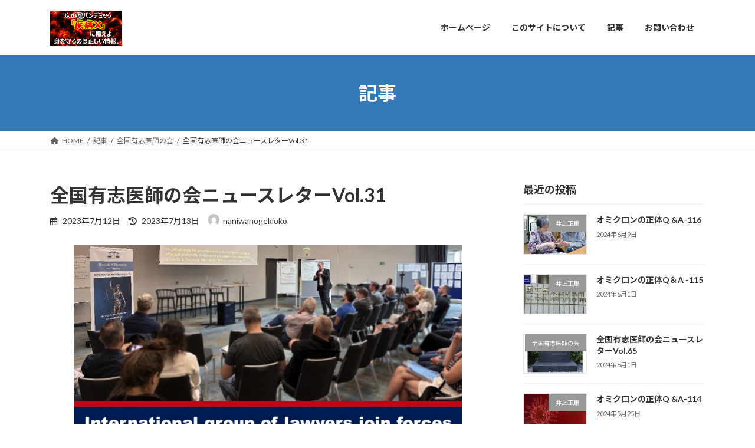

--- FILE ---
content_type: text/html; charset=UTF-8
request_url: https://covnavin.jp/2023/07/12/%E5%85%A8%E5%9B%BD%E6%9C%89%E5%BF%97%E5%8C%BB%E5%B8%AB%E3%81%AE%E4%BC%9A%E3%83%8B%E3%83%A5%E3%83%BC%E3%82%B9%E3%83%AC%E3%82%BF%E3%83%BCvol-31/
body_size: 28609
content:
<!DOCTYPE html>
<html lang="ja">
<head>
<meta charset="utf-8">
<meta http-equiv="X-UA-Compatible" content="IE=edge">
<meta name="viewport" content="width=device-width, initial-scale=1">
<title>全国有志医師の会ニュースレターVol.31 - 次の偽パンデミック「疾病X」に備えよ</title>
<meta name='robots' content='max-image-preview:large' />
<link rel="alternate" type="application/rss+xml" title="次の偽パンデミック「疾病X」に備えよ &raquo; フィード" href="https://covnavin.jp/feed/" />
<link rel="alternate" type="application/rss+xml" title="次の偽パンデミック「疾病X」に備えよ &raquo; コメントフィード" href="https://covnavin.jp/comments/feed/" />
<link rel="alternate" type="application/rss+xml" title="次の偽パンデミック「疾病X」に備えよ &raquo; 全国有志医師の会ニュースレターVol.31 のコメントのフィード" href="https://covnavin.jp/2023/07/12/%e5%85%a8%e5%9b%bd%e6%9c%89%e5%bf%97%e5%8c%bb%e5%b8%ab%e3%81%ae%e4%bc%9a%e3%83%8b%e3%83%a5%e3%83%bc%e3%82%b9%e3%83%ac%e3%82%bf%e3%83%bcvol-31/feed/" />
<link rel="alternate" title="oEmbed (JSON)" type="application/json+oembed" href="https://covnavin.jp/wp-json/oembed/1.0/embed?url=https%3A%2F%2Fcovnavin.jp%2F2023%2F07%2F12%2F%25e5%2585%25a8%25e5%259b%25bd%25e6%259c%2589%25e5%25bf%2597%25e5%258c%25bb%25e5%25b8%25ab%25e3%2581%25ae%25e4%25bc%259a%25e3%2583%258b%25e3%2583%25a5%25e3%2583%25bc%25e3%2582%25b9%25e3%2583%25ac%25e3%2582%25bf%25e3%2583%25bcvol-31%2F" />
<link rel="alternate" title="oEmbed (XML)" type="text/xml+oembed" href="https://covnavin.jp/wp-json/oembed/1.0/embed?url=https%3A%2F%2Fcovnavin.jp%2F2023%2F07%2F12%2F%25e5%2585%25a8%25e5%259b%25bd%25e6%259c%2589%25e5%25bf%2597%25e5%258c%25bb%25e5%25b8%25ab%25e3%2581%25ae%25e4%25bc%259a%25e3%2583%258b%25e3%2583%25a5%25e3%2583%25bc%25e3%2582%25b9%25e3%2583%25ac%25e3%2582%25bf%25e3%2583%25bcvol-31%2F&#038;format=xml" />
<style id='wp-img-auto-sizes-contain-inline-css' type='text/css'>
img:is([sizes=auto i],[sizes^="auto," i]){contain-intrinsic-size:3000px 1500px}
/*# sourceURL=wp-img-auto-sizes-contain-inline-css */
</style>
<style id='wp-emoji-styles-inline-css' type='text/css'>

	img.wp-smiley, img.emoji {
		display: inline !important;
		border: none !important;
		box-shadow: none !important;
		height: 1em !important;
		width: 1em !important;
		margin: 0 0.07em !important;
		vertical-align: -0.1em !important;
		background: none !important;
		padding: 0 !important;
	}
/*# sourceURL=wp-emoji-styles-inline-css */
</style>
<style id='wp-block-library-inline-css' type='text/css'>
:root{--wp-block-synced-color:#7a00df;--wp-block-synced-color--rgb:122,0,223;--wp-bound-block-color:var(--wp-block-synced-color);--wp-editor-canvas-background:#ddd;--wp-admin-theme-color:#007cba;--wp-admin-theme-color--rgb:0,124,186;--wp-admin-theme-color-darker-10:#006ba1;--wp-admin-theme-color-darker-10--rgb:0,107,160.5;--wp-admin-theme-color-darker-20:#005a87;--wp-admin-theme-color-darker-20--rgb:0,90,135;--wp-admin-border-width-focus:2px}@media (min-resolution:192dpi){:root{--wp-admin-border-width-focus:1.5px}}.wp-element-button{cursor:pointer}:root .has-very-light-gray-background-color{background-color:#eee}:root .has-very-dark-gray-background-color{background-color:#313131}:root .has-very-light-gray-color{color:#eee}:root .has-very-dark-gray-color{color:#313131}:root .has-vivid-green-cyan-to-vivid-cyan-blue-gradient-background{background:linear-gradient(135deg,#00d084,#0693e3)}:root .has-purple-crush-gradient-background{background:linear-gradient(135deg,#34e2e4,#4721fb 50%,#ab1dfe)}:root .has-hazy-dawn-gradient-background{background:linear-gradient(135deg,#faaca8,#dad0ec)}:root .has-subdued-olive-gradient-background{background:linear-gradient(135deg,#fafae1,#67a671)}:root .has-atomic-cream-gradient-background{background:linear-gradient(135deg,#fdd79a,#004a59)}:root .has-nightshade-gradient-background{background:linear-gradient(135deg,#330968,#31cdcf)}:root .has-midnight-gradient-background{background:linear-gradient(135deg,#020381,#2874fc)}:root{--wp--preset--font-size--normal:16px;--wp--preset--font-size--huge:42px}.has-regular-font-size{font-size:1em}.has-larger-font-size{font-size:2.625em}.has-normal-font-size{font-size:var(--wp--preset--font-size--normal)}.has-huge-font-size{font-size:var(--wp--preset--font-size--huge)}.has-text-align-center{text-align:center}.has-text-align-left{text-align:left}.has-text-align-right{text-align:right}.has-fit-text{white-space:nowrap!important}#end-resizable-editor-section{display:none}.aligncenter{clear:both}.items-justified-left{justify-content:flex-start}.items-justified-center{justify-content:center}.items-justified-right{justify-content:flex-end}.items-justified-space-between{justify-content:space-between}.screen-reader-text{border:0;clip-path:inset(50%);height:1px;margin:-1px;overflow:hidden;padding:0;position:absolute;width:1px;word-wrap:normal!important}.screen-reader-text:focus{background-color:#ddd;clip-path:none;color:#444;display:block;font-size:1em;height:auto;left:5px;line-height:normal;padding:15px 23px 14px;text-decoration:none;top:5px;width:auto;z-index:100000}html :where(.has-border-color){border-style:solid}html :where([style*=border-top-color]){border-top-style:solid}html :where([style*=border-right-color]){border-right-style:solid}html :where([style*=border-bottom-color]){border-bottom-style:solid}html :where([style*=border-left-color]){border-left-style:solid}html :where([style*=border-width]){border-style:solid}html :where([style*=border-top-width]){border-top-style:solid}html :where([style*=border-right-width]){border-right-style:solid}html :where([style*=border-bottom-width]){border-bottom-style:solid}html :where([style*=border-left-width]){border-left-style:solid}html :where(img[class*=wp-image-]){height:auto;max-width:100%}:where(figure){margin:0 0 1em}html :where(.is-position-sticky){--wp-admin--admin-bar--position-offset:var(--wp-admin--admin-bar--height,0px)}@media screen and (max-width:600px){html :where(.is-position-sticky){--wp-admin--admin-bar--position-offset:0px}}
/* VK Color Palettes */:root{ --vk-color-primary:#337ab7}:root .has-vk-color-primary-color { color:var(--vk-color-primary); }:root .has-vk-color-primary-background-color { background-color:var(--vk-color-primary); }:root{ --vk-color-primary-dark:#296292}:root .has-vk-color-primary-dark-color { color:var(--vk-color-primary-dark); }:root .has-vk-color-primary-dark-background-color { background-color:var(--vk-color-primary-dark); }:root{ --vk-color-primary-vivid:#3886c9}:root .has-vk-color-primary-vivid-color { color:var(--vk-color-primary-vivid); }:root .has-vk-color-primary-vivid-background-color { background-color:var(--vk-color-primary-vivid); }

/*# sourceURL=wp-block-library-inline-css */
</style><style id='wp-block-heading-inline-css' type='text/css'>
h1:where(.wp-block-heading).has-background,h2:where(.wp-block-heading).has-background,h3:where(.wp-block-heading).has-background,h4:where(.wp-block-heading).has-background,h5:where(.wp-block-heading).has-background,h6:where(.wp-block-heading).has-background{padding:1.25em 2.375em}h1.has-text-align-left[style*=writing-mode]:where([style*=vertical-lr]),h1.has-text-align-right[style*=writing-mode]:where([style*=vertical-rl]),h2.has-text-align-left[style*=writing-mode]:where([style*=vertical-lr]),h2.has-text-align-right[style*=writing-mode]:where([style*=vertical-rl]),h3.has-text-align-left[style*=writing-mode]:where([style*=vertical-lr]),h3.has-text-align-right[style*=writing-mode]:where([style*=vertical-rl]),h4.has-text-align-left[style*=writing-mode]:where([style*=vertical-lr]),h4.has-text-align-right[style*=writing-mode]:where([style*=vertical-rl]),h5.has-text-align-left[style*=writing-mode]:where([style*=vertical-lr]),h5.has-text-align-right[style*=writing-mode]:where([style*=vertical-rl]),h6.has-text-align-left[style*=writing-mode]:where([style*=vertical-lr]),h6.has-text-align-right[style*=writing-mode]:where([style*=vertical-rl]){rotate:180deg}
/*# sourceURL=https://covnavin.jp/wp-includes/blocks/heading/style.min.css */
</style>
<style id='wp-block-image-inline-css' type='text/css'>
.wp-block-image>a,.wp-block-image>figure>a{display:inline-block}.wp-block-image img{box-sizing:border-box;height:auto;max-width:100%;vertical-align:bottom}@media not (prefers-reduced-motion){.wp-block-image img.hide{visibility:hidden}.wp-block-image img.show{animation:show-content-image .4s}}.wp-block-image[style*=border-radius] img,.wp-block-image[style*=border-radius]>a{border-radius:inherit}.wp-block-image.has-custom-border img{box-sizing:border-box}.wp-block-image.aligncenter{text-align:center}.wp-block-image.alignfull>a,.wp-block-image.alignwide>a{width:100%}.wp-block-image.alignfull img,.wp-block-image.alignwide img{height:auto;width:100%}.wp-block-image .aligncenter,.wp-block-image .alignleft,.wp-block-image .alignright,.wp-block-image.aligncenter,.wp-block-image.alignleft,.wp-block-image.alignright{display:table}.wp-block-image .aligncenter>figcaption,.wp-block-image .alignleft>figcaption,.wp-block-image .alignright>figcaption,.wp-block-image.aligncenter>figcaption,.wp-block-image.alignleft>figcaption,.wp-block-image.alignright>figcaption{caption-side:bottom;display:table-caption}.wp-block-image .alignleft{float:left;margin:.5em 1em .5em 0}.wp-block-image .alignright{float:right;margin:.5em 0 .5em 1em}.wp-block-image .aligncenter{margin-left:auto;margin-right:auto}.wp-block-image :where(figcaption){margin-bottom:1em;margin-top:.5em}.wp-block-image.is-style-circle-mask img{border-radius:9999px}@supports ((-webkit-mask-image:none) or (mask-image:none)) or (-webkit-mask-image:none){.wp-block-image.is-style-circle-mask img{border-radius:0;-webkit-mask-image:url('data:image/svg+xml;utf8,<svg viewBox="0 0 100 100" xmlns="http://www.w3.org/2000/svg"><circle cx="50" cy="50" r="50"/></svg>');mask-image:url('data:image/svg+xml;utf8,<svg viewBox="0 0 100 100" xmlns="http://www.w3.org/2000/svg"><circle cx="50" cy="50" r="50"/></svg>');mask-mode:alpha;-webkit-mask-position:center;mask-position:center;-webkit-mask-repeat:no-repeat;mask-repeat:no-repeat;-webkit-mask-size:contain;mask-size:contain}}:root :where(.wp-block-image.is-style-rounded img,.wp-block-image .is-style-rounded img){border-radius:9999px}.wp-block-image figure{margin:0}.wp-lightbox-container{display:flex;flex-direction:column;position:relative}.wp-lightbox-container img{cursor:zoom-in}.wp-lightbox-container img:hover+button{opacity:1}.wp-lightbox-container button{align-items:center;backdrop-filter:blur(16px) saturate(180%);background-color:#5a5a5a40;border:none;border-radius:4px;cursor:zoom-in;display:flex;height:20px;justify-content:center;opacity:0;padding:0;position:absolute;right:16px;text-align:center;top:16px;width:20px;z-index:100}@media not (prefers-reduced-motion){.wp-lightbox-container button{transition:opacity .2s ease}}.wp-lightbox-container button:focus-visible{outline:3px auto #5a5a5a40;outline:3px auto -webkit-focus-ring-color;outline-offset:3px}.wp-lightbox-container button:hover{cursor:pointer;opacity:1}.wp-lightbox-container button:focus{opacity:1}.wp-lightbox-container button:focus,.wp-lightbox-container button:hover,.wp-lightbox-container button:not(:hover):not(:active):not(.has-background){background-color:#5a5a5a40;border:none}.wp-lightbox-overlay{box-sizing:border-box;cursor:zoom-out;height:100vh;left:0;overflow:hidden;position:fixed;top:0;visibility:hidden;width:100%;z-index:100000}.wp-lightbox-overlay .close-button{align-items:center;cursor:pointer;display:flex;justify-content:center;min-height:40px;min-width:40px;padding:0;position:absolute;right:calc(env(safe-area-inset-right) + 16px);top:calc(env(safe-area-inset-top) + 16px);z-index:5000000}.wp-lightbox-overlay .close-button:focus,.wp-lightbox-overlay .close-button:hover,.wp-lightbox-overlay .close-button:not(:hover):not(:active):not(.has-background){background:none;border:none}.wp-lightbox-overlay .lightbox-image-container{height:var(--wp--lightbox-container-height);left:50%;overflow:hidden;position:absolute;top:50%;transform:translate(-50%,-50%);transform-origin:top left;width:var(--wp--lightbox-container-width);z-index:9999999999}.wp-lightbox-overlay .wp-block-image{align-items:center;box-sizing:border-box;display:flex;height:100%;justify-content:center;margin:0;position:relative;transform-origin:0 0;width:100%;z-index:3000000}.wp-lightbox-overlay .wp-block-image img{height:var(--wp--lightbox-image-height);min-height:var(--wp--lightbox-image-height);min-width:var(--wp--lightbox-image-width);width:var(--wp--lightbox-image-width)}.wp-lightbox-overlay .wp-block-image figcaption{display:none}.wp-lightbox-overlay button{background:none;border:none}.wp-lightbox-overlay .scrim{background-color:#fff;height:100%;opacity:.9;position:absolute;width:100%;z-index:2000000}.wp-lightbox-overlay.active{visibility:visible}@media not (prefers-reduced-motion){.wp-lightbox-overlay.active{animation:turn-on-visibility .25s both}.wp-lightbox-overlay.active img{animation:turn-on-visibility .35s both}.wp-lightbox-overlay.show-closing-animation:not(.active){animation:turn-off-visibility .35s both}.wp-lightbox-overlay.show-closing-animation:not(.active) img{animation:turn-off-visibility .25s both}.wp-lightbox-overlay.zoom.active{animation:none;opacity:1;visibility:visible}.wp-lightbox-overlay.zoom.active .lightbox-image-container{animation:lightbox-zoom-in .4s}.wp-lightbox-overlay.zoom.active .lightbox-image-container img{animation:none}.wp-lightbox-overlay.zoom.active .scrim{animation:turn-on-visibility .4s forwards}.wp-lightbox-overlay.zoom.show-closing-animation:not(.active){animation:none}.wp-lightbox-overlay.zoom.show-closing-animation:not(.active) .lightbox-image-container{animation:lightbox-zoom-out .4s}.wp-lightbox-overlay.zoom.show-closing-animation:not(.active) .lightbox-image-container img{animation:none}.wp-lightbox-overlay.zoom.show-closing-animation:not(.active) .scrim{animation:turn-off-visibility .4s forwards}}@keyframes show-content-image{0%{visibility:hidden}99%{visibility:hidden}to{visibility:visible}}@keyframes turn-on-visibility{0%{opacity:0}to{opacity:1}}@keyframes turn-off-visibility{0%{opacity:1;visibility:visible}99%{opacity:0;visibility:visible}to{opacity:0;visibility:hidden}}@keyframes lightbox-zoom-in{0%{transform:translate(calc((-100vw + var(--wp--lightbox-scrollbar-width))/2 + var(--wp--lightbox-initial-left-position)),calc(-50vh + var(--wp--lightbox-initial-top-position))) scale(var(--wp--lightbox-scale))}to{transform:translate(-50%,-50%) scale(1)}}@keyframes lightbox-zoom-out{0%{transform:translate(-50%,-50%) scale(1);visibility:visible}99%{visibility:visible}to{transform:translate(calc((-100vw + var(--wp--lightbox-scrollbar-width))/2 + var(--wp--lightbox-initial-left-position)),calc(-50vh + var(--wp--lightbox-initial-top-position))) scale(var(--wp--lightbox-scale));visibility:hidden}}
/*# sourceURL=https://covnavin.jp/wp-includes/blocks/image/style.min.css */
</style>
<style id='wp-block-latest-comments-inline-css' type='text/css'>
ol.wp-block-latest-comments{box-sizing:border-box;margin-left:0}:where(.wp-block-latest-comments:not([style*=line-height] .wp-block-latest-comments__comment)){line-height:1.1}:where(.wp-block-latest-comments:not([style*=line-height] .wp-block-latest-comments__comment-excerpt p)){line-height:1.8}.has-dates :where(.wp-block-latest-comments:not([style*=line-height])),.has-excerpts :where(.wp-block-latest-comments:not([style*=line-height])){line-height:1.5}.wp-block-latest-comments .wp-block-latest-comments{padding-left:0}.wp-block-latest-comments__comment{list-style:none;margin-bottom:1em}.has-avatars .wp-block-latest-comments__comment{list-style:none;min-height:2.25em}.has-avatars .wp-block-latest-comments__comment .wp-block-latest-comments__comment-excerpt,.has-avatars .wp-block-latest-comments__comment .wp-block-latest-comments__comment-meta{margin-left:3.25em}.wp-block-latest-comments__comment-excerpt p{font-size:.875em;margin:.36em 0 1.4em}.wp-block-latest-comments__comment-date{display:block;font-size:.75em}.wp-block-latest-comments .avatar,.wp-block-latest-comments__comment-avatar{border-radius:1.5em;display:block;float:left;height:2.5em;margin-right:.75em;width:2.5em}.wp-block-latest-comments[class*=-font-size] a,.wp-block-latest-comments[style*=font-size] a{font-size:inherit}
/*# sourceURL=https://covnavin.jp/wp-includes/blocks/latest-comments/style.min.css */
</style>
<style id='wp-block-latest-posts-inline-css' type='text/css'>
.wp-block-latest-posts{box-sizing:border-box}.wp-block-latest-posts.alignleft{margin-right:2em}.wp-block-latest-posts.alignright{margin-left:2em}.wp-block-latest-posts.wp-block-latest-posts__list{list-style:none}.wp-block-latest-posts.wp-block-latest-posts__list li{clear:both;overflow-wrap:break-word}.wp-block-latest-posts.is-grid{display:flex;flex-wrap:wrap}.wp-block-latest-posts.is-grid li{margin:0 1.25em 1.25em 0;width:100%}@media (min-width:600px){.wp-block-latest-posts.columns-2 li{width:calc(50% - .625em)}.wp-block-latest-posts.columns-2 li:nth-child(2n){margin-right:0}.wp-block-latest-posts.columns-3 li{width:calc(33.33333% - .83333em)}.wp-block-latest-posts.columns-3 li:nth-child(3n){margin-right:0}.wp-block-latest-posts.columns-4 li{width:calc(25% - .9375em)}.wp-block-latest-posts.columns-4 li:nth-child(4n){margin-right:0}.wp-block-latest-posts.columns-5 li{width:calc(20% - 1em)}.wp-block-latest-posts.columns-5 li:nth-child(5n){margin-right:0}.wp-block-latest-posts.columns-6 li{width:calc(16.66667% - 1.04167em)}.wp-block-latest-posts.columns-6 li:nth-child(6n){margin-right:0}}:root :where(.wp-block-latest-posts.is-grid){padding:0}:root :where(.wp-block-latest-posts.wp-block-latest-posts__list){padding-left:0}.wp-block-latest-posts__post-author,.wp-block-latest-posts__post-date{display:block;font-size:.8125em}.wp-block-latest-posts__post-excerpt,.wp-block-latest-posts__post-full-content{margin-bottom:1em;margin-top:.5em}.wp-block-latest-posts__featured-image a{display:inline-block}.wp-block-latest-posts__featured-image img{height:auto;max-width:100%;width:auto}.wp-block-latest-posts__featured-image.alignleft{float:left;margin-right:1em}.wp-block-latest-posts__featured-image.alignright{float:right;margin-left:1em}.wp-block-latest-posts__featured-image.aligncenter{margin-bottom:1em;text-align:center}
/*# sourceURL=https://covnavin.jp/wp-includes/blocks/latest-posts/style.min.css */
</style>
<style id='wp-block-search-inline-css' type='text/css'>
.wp-block-search__button{margin-left:10px;word-break:normal}.wp-block-search__button.has-icon{line-height:0}.wp-block-search__button svg{height:1.25em;min-height:24px;min-width:24px;width:1.25em;fill:currentColor;vertical-align:text-bottom}:where(.wp-block-search__button){border:1px solid #ccc;padding:6px 10px}.wp-block-search__inside-wrapper{display:flex;flex:auto;flex-wrap:nowrap;max-width:100%}.wp-block-search__label{width:100%}.wp-block-search.wp-block-search__button-only .wp-block-search__button{box-sizing:border-box;display:flex;flex-shrink:0;justify-content:center;margin-left:0;max-width:100%}.wp-block-search.wp-block-search__button-only .wp-block-search__inside-wrapper{min-width:0!important;transition-property:width}.wp-block-search.wp-block-search__button-only .wp-block-search__input{flex-basis:100%;transition-duration:.3s}.wp-block-search.wp-block-search__button-only.wp-block-search__searchfield-hidden,.wp-block-search.wp-block-search__button-only.wp-block-search__searchfield-hidden .wp-block-search__inside-wrapper{overflow:hidden}.wp-block-search.wp-block-search__button-only.wp-block-search__searchfield-hidden .wp-block-search__input{border-left-width:0!important;border-right-width:0!important;flex-basis:0;flex-grow:0;margin:0;min-width:0!important;padding-left:0!important;padding-right:0!important;width:0!important}:where(.wp-block-search__input){appearance:none;border:1px solid #949494;flex-grow:1;font-family:inherit;font-size:inherit;font-style:inherit;font-weight:inherit;letter-spacing:inherit;line-height:inherit;margin-left:0;margin-right:0;min-width:3rem;padding:8px;text-decoration:unset!important;text-transform:inherit}:where(.wp-block-search__button-inside .wp-block-search__inside-wrapper){background-color:#fff;border:1px solid #949494;box-sizing:border-box;padding:4px}:where(.wp-block-search__button-inside .wp-block-search__inside-wrapper) .wp-block-search__input{border:none;border-radius:0;padding:0 4px}:where(.wp-block-search__button-inside .wp-block-search__inside-wrapper) .wp-block-search__input:focus{outline:none}:where(.wp-block-search__button-inside .wp-block-search__inside-wrapper) :where(.wp-block-search__button){padding:4px 8px}.wp-block-search.aligncenter .wp-block-search__inside-wrapper{margin:auto}.wp-block[data-align=right] .wp-block-search.wp-block-search__button-only .wp-block-search__inside-wrapper{float:right}
/*# sourceURL=https://covnavin.jp/wp-includes/blocks/search/style.min.css */
</style>
<style id='wp-block-group-inline-css' type='text/css'>
.wp-block-group{box-sizing:border-box}:where(.wp-block-group.wp-block-group-is-layout-constrained){position:relative}
/*# sourceURL=https://covnavin.jp/wp-includes/blocks/group/style.min.css */
</style>
<style id='wp-block-paragraph-inline-css' type='text/css'>
.is-small-text{font-size:.875em}.is-regular-text{font-size:1em}.is-large-text{font-size:2.25em}.is-larger-text{font-size:3em}.has-drop-cap:not(:focus):first-letter{float:left;font-size:8.4em;font-style:normal;font-weight:100;line-height:.68;margin:.05em .1em 0 0;text-transform:uppercase}body.rtl .has-drop-cap:not(:focus):first-letter{float:none;margin-left:.1em}p.has-drop-cap.has-background{overflow:hidden}:root :where(p.has-background){padding:1.25em 2.375em}:where(p.has-text-color:not(.has-link-color)) a{color:inherit}p.has-text-align-left[style*="writing-mode:vertical-lr"],p.has-text-align-right[style*="writing-mode:vertical-rl"]{rotate:180deg}
/*# sourceURL=https://covnavin.jp/wp-includes/blocks/paragraph/style.min.css */
</style>
<style id='global-styles-inline-css' type='text/css'>
:root{--wp--preset--aspect-ratio--square: 1;--wp--preset--aspect-ratio--4-3: 4/3;--wp--preset--aspect-ratio--3-4: 3/4;--wp--preset--aspect-ratio--3-2: 3/2;--wp--preset--aspect-ratio--2-3: 2/3;--wp--preset--aspect-ratio--16-9: 16/9;--wp--preset--aspect-ratio--9-16: 9/16;--wp--preset--color--black: #000000;--wp--preset--color--cyan-bluish-gray: #abb8c3;--wp--preset--color--white: #ffffff;--wp--preset--color--pale-pink: #f78da7;--wp--preset--color--vivid-red: #cf2e2e;--wp--preset--color--luminous-vivid-orange: #ff6900;--wp--preset--color--luminous-vivid-amber: #fcb900;--wp--preset--color--light-green-cyan: #7bdcb5;--wp--preset--color--vivid-green-cyan: #00d084;--wp--preset--color--pale-cyan-blue: #8ed1fc;--wp--preset--color--vivid-cyan-blue: #0693e3;--wp--preset--color--vivid-purple: #9b51e0;--wp--preset--gradient--vivid-cyan-blue-to-vivid-purple: linear-gradient(135deg,rgb(6,147,227) 0%,rgb(155,81,224) 100%);--wp--preset--gradient--light-green-cyan-to-vivid-green-cyan: linear-gradient(135deg,rgb(122,220,180) 0%,rgb(0,208,130) 100%);--wp--preset--gradient--luminous-vivid-amber-to-luminous-vivid-orange: linear-gradient(135deg,rgb(252,185,0) 0%,rgb(255,105,0) 100%);--wp--preset--gradient--luminous-vivid-orange-to-vivid-red: linear-gradient(135deg,rgb(255,105,0) 0%,rgb(207,46,46) 100%);--wp--preset--gradient--very-light-gray-to-cyan-bluish-gray: linear-gradient(135deg,rgb(238,238,238) 0%,rgb(169,184,195) 100%);--wp--preset--gradient--cool-to-warm-spectrum: linear-gradient(135deg,rgb(74,234,220) 0%,rgb(151,120,209) 20%,rgb(207,42,186) 40%,rgb(238,44,130) 60%,rgb(251,105,98) 80%,rgb(254,248,76) 100%);--wp--preset--gradient--blush-light-purple: linear-gradient(135deg,rgb(255,206,236) 0%,rgb(152,150,240) 100%);--wp--preset--gradient--blush-bordeaux: linear-gradient(135deg,rgb(254,205,165) 0%,rgb(254,45,45) 50%,rgb(107,0,62) 100%);--wp--preset--gradient--luminous-dusk: linear-gradient(135deg,rgb(255,203,112) 0%,rgb(199,81,192) 50%,rgb(65,88,208) 100%);--wp--preset--gradient--pale-ocean: linear-gradient(135deg,rgb(255,245,203) 0%,rgb(182,227,212) 50%,rgb(51,167,181) 100%);--wp--preset--gradient--electric-grass: linear-gradient(135deg,rgb(202,248,128) 0%,rgb(113,206,126) 100%);--wp--preset--gradient--midnight: linear-gradient(135deg,rgb(2,3,129) 0%,rgb(40,116,252) 100%);--wp--preset--gradient--vivid-green-cyan-to-vivid-cyan-blue: linear-gradient(135deg,rgba(0,208,132,1) 0%,rgba(6,147,227,1) 100%);--wp--preset--font-size--small: 0.875rem;--wp--preset--font-size--medium: 20px;--wp--preset--font-size--large: 1.5rem;--wp--preset--font-size--x-large: 42px;--wp--preset--font-size--regular: 1rem;--wp--preset--font-size--huge: 2.25rem;--wp--preset--spacing--20: 0.44rem;--wp--preset--spacing--30: var(--vk-margin-xs, 0.75rem);--wp--preset--spacing--40: var(--vk-margin-sm, 1.5rem);--wp--preset--spacing--50: var(--vk-margin-md, 2.4rem);--wp--preset--spacing--60: var(--vk-margin-lg, 4rem);--wp--preset--spacing--70: var(--vk-margin-xl, 6rem);--wp--preset--spacing--80: 5.06rem;--wp--preset--shadow--natural: 6px 6px 9px rgba(0, 0, 0, 0.2);--wp--preset--shadow--deep: 12px 12px 50px rgba(0, 0, 0, 0.4);--wp--preset--shadow--sharp: 6px 6px 0px rgba(0, 0, 0, 0.2);--wp--preset--shadow--outlined: 6px 6px 0px -3px rgb(255, 255, 255), 6px 6px rgb(0, 0, 0);--wp--preset--shadow--crisp: 6px 6px 0px rgb(0, 0, 0);}:root { --wp--style--global--content-size: calc( var(--vk-width-container) - var(--vk-width-container-padding) * 2 );--wp--style--global--wide-size: calc( var(--vk-width-container) - var(--vk-width-container-padding) * 2 + ( 100vw - ( var(--vk-width-container) - var(--vk-width-container-padding) * 2 ) ) / 2 ); }:where(body) { margin: 0; }.wp-site-blocks > .alignleft { float: left; margin-right: 2em; }.wp-site-blocks > .alignright { float: right; margin-left: 2em; }.wp-site-blocks > .aligncenter { justify-content: center; margin-left: auto; margin-right: auto; }:where(.wp-site-blocks) > * { margin-block-start: 24px; margin-block-end: 0; }:where(.wp-site-blocks) > :first-child { margin-block-start: 0; }:where(.wp-site-blocks) > :last-child { margin-block-end: 0; }:root { --wp--style--block-gap: 24px; }:root :where(.is-layout-flow) > :first-child{margin-block-start: 0;}:root :where(.is-layout-flow) > :last-child{margin-block-end: 0;}:root :where(.is-layout-flow) > *{margin-block-start: 24px;margin-block-end: 0;}:root :where(.is-layout-constrained) > :first-child{margin-block-start: 0;}:root :where(.is-layout-constrained) > :last-child{margin-block-end: 0;}:root :where(.is-layout-constrained) > *{margin-block-start: 24px;margin-block-end: 0;}:root :where(.is-layout-flex){gap: 24px;}:root :where(.is-layout-grid){gap: 24px;}.is-layout-flow > .alignleft{float: left;margin-inline-start: 0;margin-inline-end: 2em;}.is-layout-flow > .alignright{float: right;margin-inline-start: 2em;margin-inline-end: 0;}.is-layout-flow > .aligncenter{margin-left: auto !important;margin-right: auto !important;}.is-layout-constrained > .alignleft{float: left;margin-inline-start: 0;margin-inline-end: 2em;}.is-layout-constrained > .alignright{float: right;margin-inline-start: 2em;margin-inline-end: 0;}.is-layout-constrained > .aligncenter{margin-left: auto !important;margin-right: auto !important;}.is-layout-constrained > :where(:not(.alignleft):not(.alignright):not(.alignfull)){max-width: var(--wp--style--global--content-size);margin-left: auto !important;margin-right: auto !important;}.is-layout-constrained > .alignwide{max-width: var(--wp--style--global--wide-size);}body .is-layout-flex{display: flex;}.is-layout-flex{flex-wrap: wrap;align-items: center;}.is-layout-flex > :is(*, div){margin: 0;}body .is-layout-grid{display: grid;}.is-layout-grid > :is(*, div){margin: 0;}body{padding-top: 0px;padding-right: 0px;padding-bottom: 0px;padding-left: 0px;}a:where(:not(.wp-element-button)){text-decoration: underline;}:root :where(.wp-element-button, .wp-block-button__link){background-color: #32373c;border-width: 0;color: #fff;font-family: inherit;font-size: inherit;font-style: inherit;font-weight: inherit;letter-spacing: inherit;line-height: inherit;padding-top: calc(0.667em + 2px);padding-right: calc(1.333em + 2px);padding-bottom: calc(0.667em + 2px);padding-left: calc(1.333em + 2px);text-decoration: none;text-transform: inherit;}.has-black-color{color: var(--wp--preset--color--black) !important;}.has-cyan-bluish-gray-color{color: var(--wp--preset--color--cyan-bluish-gray) !important;}.has-white-color{color: var(--wp--preset--color--white) !important;}.has-pale-pink-color{color: var(--wp--preset--color--pale-pink) !important;}.has-vivid-red-color{color: var(--wp--preset--color--vivid-red) !important;}.has-luminous-vivid-orange-color{color: var(--wp--preset--color--luminous-vivid-orange) !important;}.has-luminous-vivid-amber-color{color: var(--wp--preset--color--luminous-vivid-amber) !important;}.has-light-green-cyan-color{color: var(--wp--preset--color--light-green-cyan) !important;}.has-vivid-green-cyan-color{color: var(--wp--preset--color--vivid-green-cyan) !important;}.has-pale-cyan-blue-color{color: var(--wp--preset--color--pale-cyan-blue) !important;}.has-vivid-cyan-blue-color{color: var(--wp--preset--color--vivid-cyan-blue) !important;}.has-vivid-purple-color{color: var(--wp--preset--color--vivid-purple) !important;}.has-black-background-color{background-color: var(--wp--preset--color--black) !important;}.has-cyan-bluish-gray-background-color{background-color: var(--wp--preset--color--cyan-bluish-gray) !important;}.has-white-background-color{background-color: var(--wp--preset--color--white) !important;}.has-pale-pink-background-color{background-color: var(--wp--preset--color--pale-pink) !important;}.has-vivid-red-background-color{background-color: var(--wp--preset--color--vivid-red) !important;}.has-luminous-vivid-orange-background-color{background-color: var(--wp--preset--color--luminous-vivid-orange) !important;}.has-luminous-vivid-amber-background-color{background-color: var(--wp--preset--color--luminous-vivid-amber) !important;}.has-light-green-cyan-background-color{background-color: var(--wp--preset--color--light-green-cyan) !important;}.has-vivid-green-cyan-background-color{background-color: var(--wp--preset--color--vivid-green-cyan) !important;}.has-pale-cyan-blue-background-color{background-color: var(--wp--preset--color--pale-cyan-blue) !important;}.has-vivid-cyan-blue-background-color{background-color: var(--wp--preset--color--vivid-cyan-blue) !important;}.has-vivid-purple-background-color{background-color: var(--wp--preset--color--vivid-purple) !important;}.has-black-border-color{border-color: var(--wp--preset--color--black) !important;}.has-cyan-bluish-gray-border-color{border-color: var(--wp--preset--color--cyan-bluish-gray) !important;}.has-white-border-color{border-color: var(--wp--preset--color--white) !important;}.has-pale-pink-border-color{border-color: var(--wp--preset--color--pale-pink) !important;}.has-vivid-red-border-color{border-color: var(--wp--preset--color--vivid-red) !important;}.has-luminous-vivid-orange-border-color{border-color: var(--wp--preset--color--luminous-vivid-orange) !important;}.has-luminous-vivid-amber-border-color{border-color: var(--wp--preset--color--luminous-vivid-amber) !important;}.has-light-green-cyan-border-color{border-color: var(--wp--preset--color--light-green-cyan) !important;}.has-vivid-green-cyan-border-color{border-color: var(--wp--preset--color--vivid-green-cyan) !important;}.has-pale-cyan-blue-border-color{border-color: var(--wp--preset--color--pale-cyan-blue) !important;}.has-vivid-cyan-blue-border-color{border-color: var(--wp--preset--color--vivid-cyan-blue) !important;}.has-vivid-purple-border-color{border-color: var(--wp--preset--color--vivid-purple) !important;}.has-vivid-cyan-blue-to-vivid-purple-gradient-background{background: var(--wp--preset--gradient--vivid-cyan-blue-to-vivid-purple) !important;}.has-light-green-cyan-to-vivid-green-cyan-gradient-background{background: var(--wp--preset--gradient--light-green-cyan-to-vivid-green-cyan) !important;}.has-luminous-vivid-amber-to-luminous-vivid-orange-gradient-background{background: var(--wp--preset--gradient--luminous-vivid-amber-to-luminous-vivid-orange) !important;}.has-luminous-vivid-orange-to-vivid-red-gradient-background{background: var(--wp--preset--gradient--luminous-vivid-orange-to-vivid-red) !important;}.has-very-light-gray-to-cyan-bluish-gray-gradient-background{background: var(--wp--preset--gradient--very-light-gray-to-cyan-bluish-gray) !important;}.has-cool-to-warm-spectrum-gradient-background{background: var(--wp--preset--gradient--cool-to-warm-spectrum) !important;}.has-blush-light-purple-gradient-background{background: var(--wp--preset--gradient--blush-light-purple) !important;}.has-blush-bordeaux-gradient-background{background: var(--wp--preset--gradient--blush-bordeaux) !important;}.has-luminous-dusk-gradient-background{background: var(--wp--preset--gradient--luminous-dusk) !important;}.has-pale-ocean-gradient-background{background: var(--wp--preset--gradient--pale-ocean) !important;}.has-electric-grass-gradient-background{background: var(--wp--preset--gradient--electric-grass) !important;}.has-midnight-gradient-background{background: var(--wp--preset--gradient--midnight) !important;}.has-vivid-green-cyan-to-vivid-cyan-blue-gradient-background{background: var(--wp--preset--gradient--vivid-green-cyan-to-vivid-cyan-blue) !important;}.has-small-font-size{font-size: var(--wp--preset--font-size--small) !important;}.has-medium-font-size{font-size: var(--wp--preset--font-size--medium) !important;}.has-large-font-size{font-size: var(--wp--preset--font-size--large) !important;}.has-x-large-font-size{font-size: var(--wp--preset--font-size--x-large) !important;}.has-regular-font-size{font-size: var(--wp--preset--font-size--regular) !important;}.has-huge-font-size{font-size: var(--wp--preset--font-size--huge) !important;}
/*# sourceURL=global-styles-inline-css */
</style>

<link rel='stylesheet' id='contact-form-7-css' href='https://covnavin.jp/wp-content/plugins/contact-form-7/includes/css/styles.css?ver=6.1.1' type='text/css' media='all' />
<link rel='stylesheet' id='lightning-common-style-css' href='https://covnavin.jp/wp-content/themes/lightning/_g3/assets/css/style-theme-json.css?ver=15.27.1' type='text/css' media='all' />
<style id='lightning-common-style-inline-css' type='text/css'>
/* Lightning */:root {--vk-color-primary:#337ab7;--vk-color-primary-dark:#296292;--vk-color-primary-vivid:#3886c9;--g_nav_main_acc_icon_open_url:url(https://covnavin.jp/wp-content/themes/lightning/_g3/inc/vk-mobile-nav/package/images/vk-menu-acc-icon-open-black.svg);--g_nav_main_acc_icon_close_url: url(https://covnavin.jp/wp-content/themes/lightning/_g3/inc/vk-mobile-nav/package/images/vk-menu-close-black.svg);--g_nav_sub_acc_icon_open_url: url(https://covnavin.jp/wp-content/themes/lightning/_g3/inc/vk-mobile-nav/package/images/vk-menu-acc-icon-open-white.svg);--g_nav_sub_acc_icon_close_url: url(https://covnavin.jp/wp-content/themes/lightning/_g3/inc/vk-mobile-nav/package/images/vk-menu-close-white.svg);}
:root{--swiper-navigation-color: #fff;}
html{scroll-padding-top:var(--vk-size-admin-bar);}
/* vk-mobile-nav */:root {--vk-mobile-nav-menu-btn-bg-src: url("https://covnavin.jp/wp-content/themes/lightning/_g3/inc/vk-mobile-nav/package/images/vk-menu-btn-black.svg");--vk-mobile-nav-menu-btn-close-bg-src: url("https://covnavin.jp/wp-content/themes/lightning/_g3/inc/vk-mobile-nav/package/images/vk-menu-close-black.svg");--vk-menu-acc-icon-open-black-bg-src: url("https://covnavin.jp/wp-content/themes/lightning/_g3/inc/vk-mobile-nav/package/images/vk-menu-acc-icon-open-black.svg");--vk-menu-acc-icon-open-white-bg-src: url("https://covnavin.jp/wp-content/themes/lightning/_g3/inc/vk-mobile-nav/package/images/vk-menu-acc-icon-open-white.svg");--vk-menu-acc-icon-close-black-bg-src: url("https://covnavin.jp/wp-content/themes/lightning/_g3/inc/vk-mobile-nav/package/images/vk-menu-close-black.svg");--vk-menu-acc-icon-close-white-bg-src: url("https://covnavin.jp/wp-content/themes/lightning/_g3/inc/vk-mobile-nav/package/images/vk-menu-close-white.svg");}
/*# sourceURL=lightning-common-style-inline-css */
</style>
<link rel='stylesheet' id='lightning-design-style-css' href='https://covnavin.jp/wp-content/themes/lightning/_g3/design-skin/origin3/css/style.css?ver=15.27.1' type='text/css' media='all' />
<style id='lightning-design-style-inline-css' type='text/css'>
.tagcloud a:before { font-family: "Font Awesome 5 Free";content: "\f02b";font-weight: bold; }
/*# sourceURL=lightning-design-style-inline-css */
</style>
<link rel='stylesheet' id='vk-swiper-style-css' href='https://covnavin.jp/wp-content/themes/lightning/vendor/vektor-inc/vk-swiper/src/assets/css/swiper-bundle.min.css?ver=11.0.2' type='text/css' media='all' />
<link rel='stylesheet' id='vk-blog-card-css' href='https://covnavin.jp/wp-content/themes/lightning/_g3/inc/vk-wp-oembed-blog-card/package/css/blog-card.css?ver=6.9' type='text/css' media='all' />
<link rel='stylesheet' id='lightning-theme-style-css' href='https://covnavin.jp/wp-content/themes/lightning-child/style.css?ver=15.27.1' type='text/css' media='all' />
<link rel='stylesheet' id='vk-font-awesome-css' href='https://covnavin.jp/wp-content/themes/lightning/vendor/vektor-inc/font-awesome-versions/src/versions/6/css/all.min.css?ver=6.4.2' type='text/css' media='all' />
<link rel="https://api.w.org/" href="https://covnavin.jp/wp-json/" /><link rel="alternate" title="JSON" type="application/json" href="https://covnavin.jp/wp-json/wp/v2/posts/237" /><link rel="EditURI" type="application/rsd+xml" title="RSD" href="https://covnavin.jp/xmlrpc.php?rsd" />
<meta name="generator" content="WordPress 6.9" />
<link rel="canonical" href="https://covnavin.jp/2023/07/12/%e5%85%a8%e5%9b%bd%e6%9c%89%e5%bf%97%e5%8c%bb%e5%b8%ab%e3%81%ae%e4%bc%9a%e3%83%8b%e3%83%a5%e3%83%bc%e3%82%b9%e3%83%ac%e3%82%bf%e3%83%bcvol-31/" />
<link rel='shortlink' href='https://covnavin.jp/?p=237' />
<link rel='stylesheet' id='add_google_fonts_Lato-css' href='//fonts.googleapis.com/css2?family=Lato%3Awght%40400%3B700&#038;display=swap&#038;subset=japanese&#038;ver=15.27.1' type='text/css' media='all' />
<link rel='stylesheet' id='add_google_fonts_noto_sans-css' href='//fonts.googleapis.com/css2?family=Noto+Sans+JP%3Awght%40400%3B700&#038;display=swap&#038;subset=japanese&#038;ver=15.27.1' type='text/css' media='all' />
</head>
<body class="wp-singular post-template-default single single-post postid-237 single-format-standard wp-embed-responsive wp-theme-lightning wp-child-theme-lightning-child sidebar-fix sidebar-fix-priority-top device-pc fa_v6_css">
<a class="skip-link screen-reader-text" href="#main">コンテンツへスキップ</a>
<a class="skip-link screen-reader-text" href="#vk-mobile-nav">ナビゲーションに移動</a>

<header id="site-header" class="site-header site-header--layout--nav-float">
		<div id="site-header-container" class="site-header-container container">

				<div class="site-header-logo">
		<a href="https://covnavin.jp/">
			<span><img src="https://covnavin.jp/wp-content/uploads/2024/03/【中央切り抜き】次の偽パンデミック「疾病X」に備えよ.jpg" alt="次の偽パンデミック「疾病X」に備えよ" /></span>
		</a>
		</div>

		
		<nav id="global-nav" class="global-nav global-nav--layout--float-right"><ul id="menu-%e3%83%98%e3%83%83%e3%83%80%e3%83%bc%e3%83%8a%e3%83%93" class="menu vk-menu-acc global-nav-list nav"><li id="menu-item-50" class="menu-item menu-item-type-custom menu-item-object-custom menu-item-home"><a href="http://covnavin.jp/"><strong class="global-nav-name">ホームページ</strong></a></li>
<li id="menu-item-51" class="menu-item menu-item-type-post_type menu-item-object-page"><a href="https://covnavin.jp/%e4%bc%9a%e7%a4%be%e6%a6%82%e8%a6%81/"><strong class="global-nav-name">このサイトについて</strong></a></li>
<li id="menu-item-52" class="menu-item menu-item-type-post_type menu-item-object-page current_page_parent"><a href="https://covnavin.jp/%e3%83%96%e3%83%ad%e3%82%b0/"><strong class="global-nav-name">記事</strong></a></li>
<li id="menu-item-53" class="menu-item menu-item-type-post_type menu-item-object-page"><a href="https://covnavin.jp/%e3%81%8a%e5%95%8f%e3%81%84%e5%90%88%e3%82%8f%e3%81%9b/"><strong class="global-nav-name">お問い合わせ</strong></a></li>
</ul></nav>	</div>
	</header>



	<div class="page-header"><div class="page-header-inner container">
<div class="page-header-title">記事</div></div></div><!-- [ /.page-header ] -->

	<!-- [ #breadcrumb ] --><div id="breadcrumb" class="breadcrumb"><div class="container"><ol class="breadcrumb-list" itemscope itemtype="https://schema.org/BreadcrumbList"><li class="breadcrumb-list__item breadcrumb-list__item--home" itemprop="itemListElement" itemscope itemtype="http://schema.org/ListItem"><a href="https://covnavin.jp" itemprop="item"><i class="fas fa-fw fa-home"></i><span itemprop="name">HOME</span></a><meta itemprop="position" content="1" /></li><li class="breadcrumb-list__item" itemprop="itemListElement" itemscope itemtype="http://schema.org/ListItem"><a href="https://covnavin.jp/%e3%83%96%e3%83%ad%e3%82%b0/" itemprop="item"><span itemprop="name">記事</span></a><meta itemprop="position" content="2" /></li><li class="breadcrumb-list__item" itemprop="itemListElement" itemscope itemtype="http://schema.org/ListItem"><a href="https://covnavin.jp/category/%e5%85%a8%e5%9b%bd%e6%9c%89%e5%bf%97%e5%8c%bb%e5%b8%ab%e3%81%ae%e4%bc%9a/" itemprop="item"><span itemprop="name">全国有志医師の会</span></a><meta itemprop="position" content="3" /></li><li class="breadcrumb-list__item" itemprop="itemListElement" itemscope itemtype="http://schema.org/ListItem"><span itemprop="name">全国有志医師の会ニュースレターVol.31</span><meta itemprop="position" content="4" /></li></ol></div></div><!-- [ /#breadcrumb ] -->


<div class="site-body">
		<div class="site-body-container container">

		<div class="main-section main-section--col--two" id="main" role="main">
			
			<article id="post-237" class="entry entry-full post-237 post type-post status-publish format-standard has-post-thumbnail hentry category-6">

	
	
		<header class="entry-header">
			<h1 class="entry-title">
									全国有志医師の会ニュースレターVol.31							</h1>
			<div class="entry-meta"><span class="entry-meta-item entry-meta-item-date">
			<i class="far fa-calendar-alt"></i>
			<span class="published">2023年7月12日</span>
			</span><span class="entry-meta-item entry-meta-item-updated">
			<i class="fas fa-history"></i>
			<span class="screen-reader-text">最終更新日時 : </span>
			<span class="updated">2023年7月13日</span>
			</span><span class="entry-meta-item entry-meta-item-author">
				<span class="vcard author"><span class="entry-meta-item-author-image"><img alt='' src='https://secure.gravatar.com/avatar/e118786ee6c77cf7fda5cbad5f10fac713cfa733e8f9626e1185c22e861ac263?s=30&#038;d=mm&#038;r=g' class='avatar avatar-30 photo' height='30' width='30' /></span><span class="fn">naniwanogekioko</span></span></span></div>		</header>

	
	
	<div class="entry-body">
				
<figure class="wp-block-image size-full"><img fetchpriority="high" decoding="async" width="768" height="432" src="https://covnavin.jp/wp-content/uploads/2023/07/WHO.jpg" alt="" class="wp-image-238" srcset="https://covnavin.jp/wp-content/uploads/2023/07/WHO.jpg 768w, https://covnavin.jp/wp-content/uploads/2023/07/WHO-300x169.jpg 300w, https://covnavin.jp/wp-content/uploads/2023/07/WHO-320x180.jpg 320w" sizes="(max-width: 768px) 100vw, 768px" /></figure>



<p>＝＝＝＝＝＝＝＝＝＝</p>



<p>本日お届けする情報</p>



<p>1.最新情報</p>



<p>1）NHK捏造報道に対するBPO人権委員会申し立て記者会見</p>



<p>2）WHOのIHR国際保健規則（2005年版）の改訂案とパンデミック条約【1】</p>



<p>2.海外情報</p>



<p>3.ワクチン接種関連情報</p>



<p>4.HP更新・イベント情報</p>



<p>5.【メルマガ会員の声】募集</p>



<p>＝＝＝＝＝＝＝＝＝＝</p>



<p>1.最新情報</p>



<p>1）NHK捏造報道に対するBPO人権委員会申し立て記者会見</p>



<p>新型コロナワクチン接種後被害者のご遺族に対するNHKニュースウォッチ９の偏向報道について、繋ぐ会（ワクチン被害者遺族の会）側はNHKをBPO放送人権委員会に申し立てることを決定しました。</p>



<p>放送記者会（渋谷区神南NHK内）で記者会見を予定していたところ、NHKから「NHKは、NHKに対するBPO申し立ての記者会見について入館許可出さない意向」と入館を認めなかったため、新たに別の会場を借りて、7月5日に記者会見が行われました。その会見の様子が下記動画となります。</p>



<p><a href="https://my159p.com/l/m/UrCIQ0KeozjUOq">https://my159p.com/l/m/UrCIQ0KeozjUOq</a></p>



<p>2）WHOのIHR国際保健規則（2005年版）の改訂案とパンデミック条約【1】</p>



<p>◆はじめに</p>



<p>国際保健機関（WHO）は、「国連ファミリー」の「専門機関」 ですが、法的には政府間の協定で作られた、国連とは独立した機関です。</p>



<p><a href="http://www.un.org/en/about-us/un-system">www.un.org/en/about-us/un-system</a></p>



<p>また、国連（United Nations国際連合）自体は、第二次世界大戦後に戦勝国（米、英、ソビエト連邦、中華人民共和国＝安全保障常任理事国）によって作られた機構で、1919年から1946年まで存在していた国際連盟（League of Nations、第一次世界大戦の戦勝国フランス、イギリス、イタリア、日本が常任理事国）とは別のものです。</p>



<p>WHOも同様に、以前から存在していた国際連盟保健機関が解散した後、1948年に新たに設立されました。</p>



<p>当時作成されたWHO憲章（240ページ以上）の世界保健機関憲章第1条には、「すべての人々が可能な最高の健康水準に到達すること」を目的とするとあり、第2条でその機能を以下のように説明しています。</p>



<p>(a)「国際保健活動の指揮・調整機関」として活動すること。</p>



<p>(b)国際連合、専門機関、政府の保健行政機関、専門家グループ、その他適切と思われる機関との「効果的な協力関係」を確立し、維持すること。</p>



<p>(c)『要請に応じて』、保健サービスの強化において『各国政府を支援する』こと。</p>



<p>(d) 『各国政府の要請又は承認に応じて』、適切な技術支援及び緊急時に必要な援助を行うこと。</p>



<p>(e) 『国際連合の要請に応じて』、信託統治領の人民など特別な集団に対する保健サービスおよび施設を提供または援助すること。</p>



<p>(f) 疫学及び統計業務を含む、「必要とされる管理上の及び技術的な業務を行ない」、維持すること。</p>



<p>(g) 伝染病、風土病その他の疾病を根絶するための活動を奨励し、促進すること。</p>



<p>(h) 必要な場合には他の専門機関と協力して，事故による傷害の予防を推進すること。</p>



<p>(i) 必要な場合には、他の専門機関と協力して、「栄養、住居、衛生、レクリエーション、労働条件その他の環境衛生面の改善を促進」すること。</p>



<p>(k) 「国際保健問題に関する条約、協定、規則を提案」し、勧告すること。</p>



<p>(l) 母子の健康と福祉を促進し、変化する環境の中で調和して生きる能力を育成する。</p>



<p>(m) 精神保健の分野における活動、特に人間関係の調和に影響を与える活動を促進すること。</p>



<p>(n) 保健分野における研究を促進し、実施すること。</p>



<p>(o)保健、医療および関連専門職の教育および研修の水準の向上を推進すること。</p>



<p>(p) 必要な場合には、他の専門機関と協力して、「保健衛生に影響を及ぼす行政上および社会上の技術について研究」し、報告すること。</p>



<p>(q) 『保健分野における情報、助言、援助』を提供すること；</p>



<p>(r) 保健に関する事項について、すべての国民が「十分な情報に基づいた世論を形成する」のを支援すること。</p>



<p>(s) 疾病、死因および公衆衛生慣行の国際的命名法を確立し、必要に応じて改訂すること。</p>



<p>(t) 必要に応じ、「診断手順を標準化」すること。</p>



<p>(u) 「食品、生物学的製品、医薬品及び類似の製品に関する国際基準を確立し、推進」すること。</p>



<p>(v) 一般的に、「WHOの目的を達成するために必要なすべての行動をとる」こと。</p>



<p>（「」と『』は筆者による）</p>



<p>上記のような意図でスタートしたWHOですが、既に”ワンヘルス”と全体的な管理へ向けての指向性が混在しているように見えます。</p>



<p><a href="https://my159p.com/l/m/X3X0neEGgCcMi8">https://my159p.com/l/m/X3X0neEGgCcMi8</a></p>



<p>当時は、あくまでも国家からの要請があった場合に助言として勧告する、というスタンスが前面に置かれていました（『』内部）。</p>



<p>そして約75年後の今、WHOとその事務局長の権限の異常な拡大と、助言としてのWHOの勧告が法的強制力を持つように急ピッチで計画されています。歴史上全く新しい局面が、「Covid-19パンデミック」と共に現れた、と言っても過言ではないでしょう。</p>



<p>◆WHO事務局長の権限と「国際的に懸念される公衆衛生上の緊急事態（public health emergency of international concern, PHEIC）」</p>



<p>国際法学会のエキスパート・コメントNo.2021-4「Covid-19と国際機構」で岡田陽平氏（神戸大学大学院国際協力研究科准教授）は、1948年のWHO憲章発効以来、 「今日の国際防疫に係る法的枠組みの要は、保健総会がこの権限を行使して採択した2005年の国際保健規則であるといって差し支えないでしょう」、と位置づけています。<a href="https://my159p.com/l/m/djJgb5TCeAFuYR">https://my159p.com/l/m/djJgb5TCeAFuYR</a></p>



<p>2007年に発効した国際保健規則は、「2002-2003年の重症急性呼吸器症候群（SARS）の教訓などに基づいて、2005年に大幅な改正が行われ、”国際交通及び取引に対する不要な阻害を回避し、公衆衛生リスクに応じて、それに限定した方法で、疾病の国際的拡大を防止し、防護し、管理し、及びそのための公衆衛生対策を提供すること”をその目的として」おり（2条）、「それ自体は条約ではありませんが、国を法的に拘束するもの」です。</p>



<p><a href="http://www.mhlw.go.jp/bunya/kokusaigyomu/kokusaihoken_j.html">www.mhlw.go.jp/bunya/kokusaigyomu/kokusaihoken_j.html</a></p>



<p>その６条では、各国は「自国領域内で発生した国際的に懸念される公衆衛生上の緊急事態を構成するおそれのあるすべての事象及びそれら事象に対して実施される一切の保健上の措置を［…］WHOに通報しなければならない」と規定されている、と岡田准教授は説明しています。</p>



<p>この、「国際的に懸念される公衆衛生上の緊急事態（PHEIC）」が、誰が、どのような条件下で、どのような法的権限の下に宣言することができるのかが、最も重要な点です。岡田准教授によると、現時点においてこのPHEIC 認定は、「事務局長は、48条に基づいて設置される緊急委員会の助言を考慮しなければ」ならないということです（12条4項(c)号）。</p>



<p>しかしこの PHEICが実際に発動した例として、国際保健規則が2007年に発効した後に起きた、新型インフルエンザ事件がその特性を示しています。以下はWikipediaからの引用です：”2009年から10年にかけての新型インフルエンザの世界的流行に際し、WHOのマーガレット・チャン事務局長は「今、すべての人類が脅威にさらされている」として、新型インフルエンザをすべての人類の脅威とする広報を行った。その後、新型インフルエンザが弱毒性である事が発覚するも、顕著な感染や死亡の被害が著しい事態を想定した警告であるフェーズレベル6/6と警告し、パンデミックを宣言した。</p>



<p>しかし初の「国際的に懸念される公衆衛生上の緊急事態」（PHEIC）の対象にまでになった新型インフルエンザは前例のない保健当局と科学者と製薬会社が強力に連携する体制をもたらしたが、実際は他の季節性インフルエンザと大差ないレベルのインフルエンザで被害も小さなものであった。</p>



<p>一連のWHOの誤報への批判が高まり、これを重く見た欧州議会は、パンデミック宣言に至った経緯の調査に踏み出す事態となった。欧州議会のボーダルク（W. Wordarg）前保健衛生委員長は、WHOの宣言は偽のパンデミックであったとして問題提起をし、WHOの意思決定には製薬会社の意向が大きく影響した可能が高いとしている。</p>



<p>製薬会社は研究所などで働く科学者へ大きな影響力を持っており、この事と今回WHOが広く科学者の意見を求めた事がその影響力を強める原因になったと語っている。</p>



<p><a href="https://my159p.com/l/m/ojStYMuVyolc8a">https://my159p.com/l/m/ojStYMuVyolc8a</a></p>



<p>以上のような事態の発生は、事実上、WHOが大きく判断を間違ったことを示しています。また、はるかに大きなスケールで、今回のCovid-19においても類似したことが起きたことが超過死亡率などの統計を見ると明らかになります。</p>



<p><a href="https://my159p.com/l/m/SQWF3NUJdo5HVX">https://my159p.com/l/m/SQWF3NUJdo5HVX</a></p>



<p>「コロナ元年」の2020年にはドイツと日本では通常のばらつきを超えた超過死亡率が無く、むしろ日本では例年よりも死亡率が下がったくらいでした。ところが2021年にワクチン接種が始まって以来、ウイルスの弱毒化と反比例して、はっきりとした超過死亡の傾向がどちらも見られます。</p>



<p>◆IHR国際保健規則の改訂とパンデミック条約へのロードマップ</p>



<p>2021年も終わろうとする頃、米国バイデン政権とEU委員会からそれぞれ、WHOの役割を再定義し、その権限を抜本的に拡大する提案として、IHR国際保健規則の改訂と新たなパンデミック条約の提案が行われました。どれも、次のパンデミック時に「効果的な協力関係」を実現するため、という名目の下に提案されたものです。</p>



<p>この二つの提案は別々に提案されたものですが、お互いに補完し合うような構造になっています。</p>



<p><a href="https://my159p.com/l/m/hwkgZvmL79OmvP">https://my159p.com/l/m/hwkgZvmL79OmvP</a></p>



<p>また、IHR国際保健規則の「改訂」は、300以上の変更箇所と大量な書き足し、および６つの新規条項と新規付属書１つを含むもので、むしろ「書き換え」と呼んだ方がより正確な表現になります。※下記原文参照</p>



<p><a href="https://my159p.com/l/m/H67yZBxIucKOcR">https://my159p.com/l/m/H67yZBxIucKOcR</a></p>



<p>そして、その可決に向けて次のようなロードマップが取り決められました：</p>



<p>第77回国世界保健総会、2024年5月</p>



<p>１）対象：国際保健規則改訂WHO憲章第22条→草案＋交渉中→単純多数で可決→12ヶ月後に発効（2025年6月）あるいは10か月以内に拒否（脱退）　　　　&nbsp;&nbsp;&nbsp;&nbsp;&nbsp;&nbsp;&nbsp;&nbsp;&nbsp;&nbsp;&nbsp;&nbsp;&nbsp;&nbsp;&nbsp;&nbsp;&nbsp;&nbsp;&nbsp;&nbsp;&nbsp;&nbsp;&nbsp; &nbsp;&nbsp;&nbsp;&nbsp;&nbsp;&nbsp;&nbsp;&nbsp;&nbsp;&nbsp;&nbsp;&nbsp;&nbsp;&nbsp;&nbsp;&nbsp;&nbsp;&nbsp;&nbsp;&nbsp;&nbsp;&nbsp;&nbsp;&nbsp;&nbsp;&nbsp;&nbsp;&nbsp;&nbsp;&nbsp;&nbsp;&nbsp;&nbsp;&nbsp;&nbsp;&nbsp;&nbsp;&nbsp;&nbsp;&nbsp;&nbsp;&nbsp;&nbsp;&nbsp;&nbsp;&nbsp;</p>



<p>２）対象：パンデミック条約（CA＋）WHO憲章第19/22条→草案＋交渉中→2/3多数で可決→18ヶ月以内に各国で批准　すなわち2025年11月まで</p>



<p>このように、全ては2024年5月の第77回世界保健総会（WHA）で決まるように設定されています。特に、 国際保健規則の改訂は、単純な多数決で１票でも多ければ可決され、反対したり棄権した国は、そのまま新たな状況に甘んじるか、10ヵ月以内にWHOを脱退するかの選択を余儀なくされます。</p>



<p>◆国際保健規則の改訂案</p>



<p>その内容は、要約すると下記のようになります：</p>



<p>１）『勧告から義務への変更』： WHOの全体的な性格を、単に勧告を行うだけの諮問機関から、法的拘束力を持つ統治機関に変更する。(第1条および第42条）</p>



<p>２）『実際の緊急事態（PHEIC）ではなく、潜在的な緊急事態を対象とする』： 国際保健規則の適用範囲を大幅に拡大し、単に公衆衛生に影響を及ぼす可能性のある場合のシナリオを含む。(第2条)</p>



<p>３）『尊厳、人権、自由の無視』： 条文中の「人々の尊厳、人権、基本的自由の尊重」を削除。(第3条)</p>



<p>４）『保健製品の割当を行なう』： WHO事務局長に「保健製品の割当計画」を通じて生産手段を管理させ、先進締約国にパンデミック対応製品を指示通りに供給するよう求める。(第13条A）</p>



<p>５）『強制医療』： WHOに、健康診断、予防薬の証明、ワクチンの証明、接触者追跡、検疫、治療を義務づける権限を与える。(第18条）</p>



<p>６）『グローバルヘルス証明書』： 検査証明書、ワクチン証明書、予防接種証明書、回復証明書、旅客所在確認書、旅行者の健康宣言書を含む、デジタル形式または紙形式のグローバル健康証明書システムを導入する。(第18条、第23条、第24条、第27条、第28条、第31条、第35条、第36条、第44条、付属書第6条、第8条）。</p>



<p>７）『主権の喪失』： 健康対策に関して主権国家が下した決定を覆す権限を緊急委員会に与え、緊急委員会の決定を最終決定とする。(第43条）</p>



<p>８）『不特定の、潜在的に莫大な財政的コスト』： 何十億ドルという指定のないお金を、説明責任のない製薬・大病院・緊急事態産業の複合体に割り当てる。（第44条A）</p>



<p>９）『検閲』：世界保健機関が誤報や偽情報とみなすものを検閲する能力を大幅に拡大する。(附属書1、36ページ)</p>



<p>１０）『協力義務』： 改訂IHRの発効時点で、PHEICを執行するためのインフラの構築、提供、維持の義務を設ける。(附属書10)</p>



<p>※『』は筆者による・要約は#ExitTheWHO をやめるべき 10 の理由、James Roguski氏の要約を参考。</p>



<p><a href="https://my159p.com/l/m/504GYuZ4ZOrgDy">https://my159p.com/l/m/504GYuZ4ZOrgDy</a></p>



<p>更に重要なことは、 PHEIC宣言とともに、各国の憲法が覆えされてしまうという事です。</p>



<p>WHO緊急委員会の決定が最も権威のある最終決定になり、事実上主権国家が主権をWHOに預けることになります。この決定には、いわゆるチェック・アンド・バランス（不均衡を牽制する機能）が一切無いことが特徴です。</p>



<p>上記の項目が実効されると、日本でかろうじて維持されてきたワクチン接種の選択の自由などは簡単に吹き飛ばされてしまいます。例えば、”ワンヘルス”の下では、鶏の間で流行っている鳥インフルエンザをWHOが潜在的に危機をはらんでいると決める可能性があり、PHEICが発動されると行動の自由やその他の人権が封じ込まれ、そのために準備された、ヒト用のワクチンが強制的に打たれる、ということが起こりかねないのです。</p>



<p>つまり、WHOの一存で全世界（加盟国）に保健の名の下で戒厳令がひかれるということを意味しています。</p>



<p>このような決定的な取り決めが、一部の国（米国など）をのぞいて議会で一切議論されず、国民に知らされることなく採決されようとしています。そして、機を一にして、日本の改憲の関連での緊急事態条項の追加に向けての動向も、このような流れと同調しているように見えます。</p>



<p>このWHOの目論みが実現されると、日本国内の改憲による政府の膨大な権限拡大に留まらず、国家そのものの主権がWHOに自動的に移行するシステムが築かれようとしていることに留意する必要があります。</p>



<p>※後編【2】では、パンデミック条約と、WHOが保健産業との複合体であるということ（利益相反の問題）、そして、このようなWHOの独占的権力奪取に対する世界各国での反応と取り組みについてご報告したいと思います。なお、IHR原文の変更箇所（案）に関する日本語注釈付き対比表は現在作成中です。</p>



<p>筆者紹介：上條泉</p>



<p>20代後半から30年以上欧州と米国で仕事に従事。ドイツ・フライブルグ大学のスピンオフでガン治療開発の仕事に従事した後、2021年に日本に帰国。現在、ドイツのクリニック等に開発したガン治療のノウハウを提供。World Council for Health日本支部の理事・事務局長。</p>



<p>＝＝＝＝＝＝＝＝＝＝</p>



<p>2.海外情報</p>



<p>◆国際的な弁護士グループがWHOの権力掌握に反対表明</p>



<p>2023年6月30日から7月2日、ドイツのケルンでヨーロッパ10カ国の弁護士グループが集結。世界保健機関（WHO）が提案したパンデミック条約（正式名称WHO CA+）と国際保健規則（IHRs）の改正の「全体主義やWHOを一種の "健康世界政府 "にする計画」に対し明確に反対することを表明しました。</p>



<p><a href="https://my159p.com/l/m/0hlY3a6QVsT7ql">https://my159p.com/l/m/0hlY3a6QVsT7ql</a></p>



<p>◆『24時間以内』に削除された新型コロナワクチンの解剖に関する論文</p>



<p>権威ある医学雑誌ランセットにて、新型コロナワクチン接種後に死亡した325件の剖検のうち74%がワクチン接種が原因であるとする研究結果が論文発表された後、その論文がランセット誌上から『24時間以内』に削除されました。この論文は一流の心臓専門医であるピーター・マッカロー博士、イェール大学の疫学者ハーベイ・リッシュ博士およびウェルネス・カンパニーの彼らの同僚によって執筆された査読待ちのプレプリントでした。</p>



<p><a href="https://my159p.com/l/m/u6RcDN8U4tArAF">https://my159p.com/l/m/u6RcDN8U4tArAF</a></p>



<p>＝＝＝＝＝＝＝＝＝＝</p>



<p>3.ワクチン接種関連情報</p>



<p>◆【生後6カ月以上対象】ファイザーXBB対応ワクチンを承認申請</p>



<p><a href="https://my159p.com/l/m/UJv7izBq61i27n">https://my159p.com/l/m/UJv7izBq61i27n</a></p>



<p>◆【コロナ後遺症】ワクチン接種で症状が“悪化”…</p>



<p><a href="https://my159p.com/l/m/9511jgZwEiMWbZ">https://my159p.com/l/m/9511jgZwEiMWbZ</a></p>



<p>◆厚労省が公開しない、最新の心筋心膜炎の年代別健康被害認定状況</p>



<p><a href="https://my159p.com/l/m/SMVLE5PwRWHy7u">https://my159p.com/l/m/SMVLE5PwRWHy7u</a></p>



<p>◆「第9波に備えて6回目ワクチンを接種すべきか？」小島勢二名古屋大学名誉教授</p>



<p><a href="https://my159p.com/l/m/oicwUmJfzcknuP">https://my159p.com/l/m/oicwUmJfzcknuP</a></p>



<p>◆日本国内6回目の新型コロナワクチン接種状況（7月11日公表分）</p>



<p>・6回目接種総数：17,031,429人</p>



<p>※全国65歳以上の高齢者：15,318,942人</p>



<p><a href="https://my159p.com/l/m/uaSHbYQmYmmdep">https://my159p.com/l/m/uaSHbYQmYmmdep</a></p>



<p>◆新型コロナワクチン接種による予防接種健康被害救済申請受理数と審査状況（7月10日現在)</p>



<p>・累計進達受理件数：8,114件 未審査件数：4,238件</p>



<p>・認定：3,335件、否認：458件、保留：83件</p>



<p>・死亡一時金などの支給認定件数：103件</p>



<p><a href="https://my159p.com/l/m/CQ28hWZxENocF6">https://my159p.com/l/m/CQ28hWZxENocF6</a></p>



<p>【予防接種健康被害救済制度 認定者数】</p>



<p>下記は昭和52年2月から開始された新制度分を比較した累計の認定者数です。</p>



<p>・新型コロナワクチン以外の日本国内全てのワクチン：3,522件（1977年2月～2021年12月）</p>



<p>・新型コロナワクチン：3,335件（2021年2月～2023年7月10日公表分）</p>



<p><a href="https://my159p.com/l/m/iMOIukRCiCclcN">https://my159p.com/l/m/iMOIukRCiCclcN</a></p>



<p>◆PMDA（独立行政法人　医薬品医療機器総合機構）への副作用報告方法</p>



<p>予防接種後副反応疑い報告は、予防接種法第12条第1項の規定に基づき、医師等が定期の予防接種又は臨時の予防接種を受けた者が一定の症状を呈していることを知った場合に、厚生労働省に報告しなければならない制度であり、『医療従事者の義務』となっております。その報告が「それまで知られていなかった不完全にしか証拠づけられていなかった有害事象と因果関係の可能性に関する情報」へと繋がります。下記、対象の(1)～(2)の報告方法をご参照下さい。（報告書に関しては料金や手数料等一切発生することはありません。）</p>



<p>(1)医療従事者</p>



<p><a href="https://my159p.com/l/m/i5EvAyKQQtZ8Ou">https://my159p.com/l/m/i5EvAyKQQtZ8Ou</a></p>



<p>(2)患者のみなさま</p>



<p><a href="https://my159p.com/l/m/JAMoFaojFuRPzf">https://my159p.com/l/m/JAMoFaojFuRPzf</a></p>



<p>医療従事者や製造販売業者だけでなく患者自身も副反応を報告する事ができます。自身を含め周囲でワクチン接種後に何らかの副反応が出現している方やその症状に悩まれている方へ、是非この副作用報告の情報をお伝えください。</p>



<p>【副反応疑い報告件数】</p>



<p>・死亡者：2,059人（2023年4月28日厚労省発表）</p>



<p>・副反応報告者数：36,317人　重篤者：8,528人（医療機関からの副反応疑い報告：2023年4月28日厚労省発表）</p>



<p><a href="https://my159p.com/l/m/4aqbtW0jG1vUoG">https://my159p.com/l/m/4aqbtW0jG1vUoG</a></p>



<p>＝＝＝＝＝＝</p>



<p>4.HP 更新・イベント情報</p>



<p>◆HP 更新情報</p>



<p>全国有志医師の会ニュースレター バックナンバー Vol.28（5月31日号）</p>



<p><a href="https://my159p.com/l/m/fN8fmKkEyRZFD4">https://my159p.com/l/m/fN8fmKkEyRZFD4</a></p>



<p>◆イベント情報</p>



<p>全国有志医師の会ホームページに新着イベント情報を掲載しておりますので是非ご覧ください。</p>



<p>・7月13日(木) 新型コロナワクチン後遺症(オンライン)</p>



<p>・7月15日(土)『新型コロナウイルス』をデータからわかりやすく学びましょう！</p>



<p>・7月16日(日)パンデミックから学ぶ～第1部#ネオ免疫学/第2部薬剤疫学とパンデミック</p>



<p>・7月22日(土)「ウィズコロナからアフターコロナの健康づくり」シンポジウム～新型コロナウイルス感染症からわかってきた最新の事実～</p>



<p><a href="https://my159p.com/l/m/sIoyAXGdlLGegY">https://my159p.com/l/m/sIoyAXGdlLGegY</a></p>



<p>＝＝＝＝＝＝＝＝＝＝</p>



<p>5.【メルマガ会員の声】募集</p>



<p>当会メルマガへの感想やメルマガ会員の皆さまへ伝えたいメッセージなどを募集します。</p>



<p>送り先：<a href="mailto:mail-maga@vmed.jp">mail-maga@vmed.jp</a></p>



<p>※緊急度や重要度も鑑み、また個人が特定されない匿名として発信させていただきます。なお頂いた内容によっては修正が入る場合や掲載できない場合もございますので何卒ご了承下さい。</p>



<p>＝＝＝＝＝＝＝＝＝＝</p>



<p>発行者情報</p>



<p>＝＝＝＝＝＝＝＝＝＝</p>



<p>全国有志医師の会メルマガ事務局</p>



<p>【公式サイト】<a href="https://my159p.com/l/m/YB8t2b7A7e0dRJ">https://my159p.com/l/m/YB8t2b7A7e0dRJ</a></p>



<p>【公式Twitter】<a href="https://my159p.com/l/m/2IyIpN8hirhyOH">https://my159p.com/l/m/2IyIpN8hirhyOH</a></p>



<p>【個人情報保護方針】<a href="https://my159p.com/l/m/9Di7UAxKUyJQtR">https://my159p.com/l/m/9Di7UAxKUyJQtR</a></p>



<p>【発送者住所】北海道中川郡本別町南１丁目６番地１０</p>



<p>●引用について</p>



<p>メルマガ内容をご活用の際は、当会の引用元を明記の上ご活用いただくようお願いします。</p>



<p>なお、引用文の変更・修正は固く禁止しております。</p>
			</div>

	
	
	
	
		
				<div class="entry-footer">

					<div class="entry-meta-data-list entry-meta-data-list--category"><dl><dt>カテゴリー</dt><dd><a href="https://covnavin.jp/category/%e5%85%a8%e5%9b%bd%e6%9c%89%e5%bf%97%e5%8c%bb%e5%b8%ab%e3%81%ae%e4%bc%9a/">全国有志医師の会</a></dd></dl></div>									</div><!-- [ /.entry-footer ] -->

		
	
</article><!-- [ /#post-237 ] -->

		<div id="comments" class="comments-area">
	
		
		
		
			<div id="respond" class="comment-respond">
		<h3 id="reply-title" class="comment-reply-title">コメントを残す <small><a rel="nofollow" id="cancel-comment-reply-link" href="/2023/07/12/%E5%85%A8%E5%9B%BD%E6%9C%89%E5%BF%97%E5%8C%BB%E5%B8%AB%E3%81%AE%E4%BC%9A%E3%83%8B%E3%83%A5%E3%83%BC%E3%82%B9%E3%83%AC%E3%82%BF%E3%83%BCvol-31/#respond" style="display:none;">コメントをキャンセル</a></small></h3><form action="https://covnavin.jp/wp-comments-post.php" method="post" id="commentform" class="comment-form"><p class="comment-notes"><span id="email-notes">メールアドレスが公開されることはありません。</span> <span class="required-field-message"><span class="required">※</span> が付いている欄は必須項目です</span></p><p class="comment-form-comment"><label for="comment">コメント <span class="required">※</span></label> <textarea id="comment" name="comment" cols="45" rows="8" maxlength="65525" required="required"></textarea></p><p class="comment-form-author"><label for="author">名前 <span class="required">※</span></label> <input id="author" name="author" type="text" value="" size="30" maxlength="245" autocomplete="name" required="required" /></p>
<p class="comment-form-email"><label for="email">メール <span class="required">※</span></label> <input id="email" name="email" type="text" value="" size="30" maxlength="100" aria-describedby="email-notes" autocomplete="email" required="required" /></p>
<p class="comment-form-url"><label for="url">サイト</label> <input id="url" name="url" type="text" value="" size="30" maxlength="200" autocomplete="url" /></p>
<p class="comment-form-cookies-consent"><input id="wp-comment-cookies-consent" name="wp-comment-cookies-consent" type="checkbox" value="yes" /> <label for="wp-comment-cookies-consent">次回のコメントで使用するためブラウザーに自分の名前、メールアドレス、サイトを保存する。</label></p>
<p class="form-submit"><input name="submit" type="submit" id="submit" class="submit" value="コメントを送信" /> <input type='hidden' name='comment_post_ID' value='237' id='comment_post_ID' />
<input type='hidden' name='comment_parent' id='comment_parent' value='0' />
</p><p style="display: none;"><input type="hidden" id="akismet_comment_nonce" name="akismet_comment_nonce" value="6dfca5df52" /></p><p style="display: none !important;" class="akismet-fields-container" data-prefix="ak_"><label>&#916;<textarea name="ak_hp_textarea" cols="45" rows="8" maxlength="100"></textarea></label><input type="hidden" id="ak_js_1" name="ak_js" value="18"/><script>document.getElementById( "ak_js_1" ).setAttribute( "value", ( new Date() ).getTime() );</script></p></form>	</div><!-- #respond -->
	
		</div><!-- #comments -->
	


<div class="vk_posts next-prev">

	<div id="post-233" class="vk_post vk_post-postType-post card card-intext vk_post-col-xs-12 vk_post-col-sm-12 vk_post-col-md-6 next-prev-prev post-233 post type-post status-publish format-standard has-post-thumbnail hentry category-5"><a href="https://covnavin.jp/2023/07/02/%e3%82%aa%e3%83%9f%e3%82%af%e3%83%ad%e3%83%b3%e3%81%ae%e6%ad%a3%e4%bd%93qa-70/" class="card-intext-inner"><div class="vk_post_imgOuter" style="background-image:url(https://covnavin.jp/wp-content/uploads/2023/07/滋賀.jpg)"><div class="card-img-overlay"><span class="vk_post_imgOuter_singleTermLabel">前の記事</span></div><img src="https://covnavin.jp/wp-content/uploads/2023/07/滋賀-300x199.jpg" class="vk_post_imgOuter_img card-img-top wp-post-image" sizes="(max-width: 300px) 100vw, 300px" /></div><!-- [ /.vk_post_imgOuter ] --><div class="vk_post_body card-body"><h5 class="vk_post_title card-title">オミクロンの正体Q&amp;A-70</h5><div class="vk_post_date card-date published">2023年7月2日</div></div><!-- [ /.card-body ] --></a></div><!-- [ /.card ] -->
	<div id="post-242" class="vk_post vk_post-postType-post card card-intext vk_post-col-xs-12 vk_post-col-sm-12 vk_post-col-md-6 next-prev-next post-242 post type-post status-publish format-standard has-post-thumbnail hentry category-5"><a href="https://covnavin.jp/2023/07/14/%e3%82%aa%e3%83%9f%e3%82%af%e3%83%ad%e3%83%b3%e3%81%ae%e6%ad%a3%e4%bd%93q-a-72/" class="card-intext-inner"><div class="vk_post_imgOuter" style="background-image:url(https://covnavin.jp/wp-content/uploads/2023/07/豊田真由子.jpg)"><div class="card-img-overlay"><span class="vk_post_imgOuter_singleTermLabel">次の記事</span></div><img src="https://covnavin.jp/wp-content/uploads/2023/07/豊田真由子-300x294.jpg" class="vk_post_imgOuter_img card-img-top wp-post-image" sizes="auto, (max-width: 300px) 100vw, 300px" /></div><!-- [ /.vk_post_imgOuter ] --><div class="vk_post_body card-body"><h5 class="vk_post_title card-title">オミクロンの正体Q &amp;A-72</h5><div class="vk_post_date card-date published">2023年7月14日</div></div><!-- [ /.card-body ] --></a></div><!-- [ /.card ] -->
	</div>
	
					</div><!-- [ /.main-section ] -->

		<div class="sub-section sub-section--col--two">

<aside class="widget widget_media">
<h4 class="sub-section-title">最近の投稿</h4>
<div class="vk_posts">
	<div id="post-585" class="vk_post vk_post-postType-post media vk_post-col-xs-12 vk_post-col-sm-12 vk_post-col-lg-12 vk_post-col-xl-12 post-585 post type-post status-publish format-standard has-post-thumbnail hentry category-5"><div class="vk_post_imgOuter media-img" style="background-image:url(https://covnavin.jp/wp-content/uploads/2024/06/高齢者施設面会.jpg)"><a href="https://covnavin.jp/2024/06/09/%e3%82%aa%e3%83%9f%e3%82%af%e3%83%ad%e3%83%b3%e3%81%ae%e6%ad%a3%e4%bd%93q-a-116/"><div class="card-img-overlay"><span class="vk_post_imgOuter_singleTermLabel" style="color:#fff;background-color:#999999">井上正康</span></div><img src="https://covnavin.jp/wp-content/uploads/2024/06/高齢者施設面会-300x205.jpg" class="vk_post_imgOuter_img wp-post-image" sizes="auto, (max-width: 300px) 100vw, 300px" /></a></div><!-- [ /.vk_post_imgOuter ] --><div class="vk_post_body media-body"><h5 class="vk_post_title media-title"><a href="https://covnavin.jp/2024/06/09/%e3%82%aa%e3%83%9f%e3%82%af%e3%83%ad%e3%83%b3%e3%81%ae%e6%ad%a3%e4%bd%93q-a-116/">オミクロンの正体Q &amp;A-116</a></h5><div class="vk_post_date media-date published">2024年6月9日</div></div><!-- [ /.media-body ] --></div><!-- [ /.media ] --><div id="post-580" class="vk_post vk_post-postType-post media vk_post-col-xs-12 vk_post-col-sm-12 vk_post-col-lg-12 vk_post-col-xl-12 post-580 post type-post status-publish format-standard has-post-thumbnail hentry category-5"><div class="vk_post_imgOuter media-img" style="background-image:url(https://covnavin.jp/wp-content/uploads/2024/06/K10014452901_2405172113_0518063601_01_02.jpg)"><a href="https://covnavin.jp/2024/06/01/%e3%82%aa%e3%83%9f%e3%82%af%e3%83%ad%e3%83%b3%e3%81%ae%e6%ad%a3%e4%bd%93q%ef%bc%86a-115/"><div class="card-img-overlay"><span class="vk_post_imgOuter_singleTermLabel" style="color:#fff;background-color:#999999">井上正康</span></div><img src="https://covnavin.jp/wp-content/uploads/2024/06/K10014452901_2405172113_0518063601_01_02-300x169.jpg" class="vk_post_imgOuter_img wp-post-image" sizes="auto, (max-width: 300px) 100vw, 300px" /></a></div><!-- [ /.vk_post_imgOuter ] --><div class="vk_post_body media-body"><h5 class="vk_post_title media-title"><a href="https://covnavin.jp/2024/06/01/%e3%82%aa%e3%83%9f%e3%82%af%e3%83%ad%e3%83%b3%e3%81%ae%e6%ad%a3%e4%bd%93q%ef%bc%86a-115/">オミクロンの正体Q＆A -115</a></h5><div class="vk_post_date media-date published">2024年6月1日</div></div><!-- [ /.media-body ] --></div><!-- [ /.media ] --><div id="post-577" class="vk_post vk_post-postType-post media vk_post-col-xs-12 vk_post-col-sm-12 vk_post-col-lg-12 vk_post-col-xl-12 post-577 post type-post status-publish format-standard has-post-thumbnail hentry category-6"><div class="vk_post_imgOuter media-img" style="background-image:url(https://covnavin.jp/wp-content/uploads/2024/06/photo_02.jpg)"><a href="https://covnavin.jp/2024/06/01/%e5%85%a8%e5%9b%bd%e6%9c%89%e5%bf%97%e5%8c%bb%e5%b8%ab%e3%81%ae%e4%bc%9a%e3%83%8b%e3%83%a5%e3%83%bc%e3%82%b9%e3%83%ac%e3%82%bf%e3%83%bcvol-65/"><div class="card-img-overlay"><span class="vk_post_imgOuter_singleTermLabel" style="color:#fff;background-color:#999999">全国有志医師の会</span></div><img src="https://covnavin.jp/wp-content/uploads/2024/06/photo_02-300x213.jpg" class="vk_post_imgOuter_img wp-post-image" sizes="auto, (max-width: 300px) 100vw, 300px" /></a></div><!-- [ /.vk_post_imgOuter ] --><div class="vk_post_body media-body"><h5 class="vk_post_title media-title"><a href="https://covnavin.jp/2024/06/01/%e5%85%a8%e5%9b%bd%e6%9c%89%e5%bf%97%e5%8c%bb%e5%b8%ab%e3%81%ae%e4%bc%9a%e3%83%8b%e3%83%a5%e3%83%bc%e3%82%b9%e3%83%ac%e3%82%bf%e3%83%bcvol-65/">全国有志医師の会ニュースレターVol.65</a></h5><div class="vk_post_date media-date published">2024年6月1日</div></div><!-- [ /.media-body ] --></div><!-- [ /.media ] --><div id="post-573" class="vk_post vk_post-postType-post media vk_post-col-xs-12 vk_post-col-sm-12 vk_post-col-lg-12 vk_post-col-xl-12 post-573 post type-post status-publish format-standard has-post-thumbnail hentry category-5"><div class="vk_post_imgOuter media-img" style="background-image:url(https://covnavin.jp/wp-content/uploads/2024/05/コロナイメージ.jpg)"><a href="https://covnavin.jp/2024/05/25/%e3%82%aa%e3%83%9f%e3%82%af%e3%83%ad%e3%83%b3%e3%81%ae%e6%ad%a3%e4%bd%93q-a-114/"><div class="card-img-overlay"><span class="vk_post_imgOuter_singleTermLabel" style="color:#fff;background-color:#999999">井上正康</span></div><img src="https://covnavin.jp/wp-content/uploads/2024/05/コロナイメージ-300x180.jpg" class="vk_post_imgOuter_img wp-post-image" sizes="auto, (max-width: 300px) 100vw, 300px" /></a></div><!-- [ /.vk_post_imgOuter ] --><div class="vk_post_body media-body"><h5 class="vk_post_title media-title"><a href="https://covnavin.jp/2024/05/25/%e3%82%aa%e3%83%9f%e3%82%af%e3%83%ad%e3%83%b3%e3%81%ae%e6%ad%a3%e4%bd%93q-a-114/">オミクロンの正体Q &amp;A-114</a></h5><div class="vk_post_date media-date published">2024年5月25日</div></div><!-- [ /.media-body ] --></div><!-- [ /.media ] --><div id="post-570" class="vk_post vk_post-postType-post media vk_post-col-xs-12 vk_post-col-sm-12 vk_post-col-lg-12 vk_post-col-xl-12 post-570 post type-post status-publish format-standard has-post-thumbnail hentry category-6"><div class="vk_post_imgOuter media-img" style="background-image:url(https://covnavin.jp/wp-content/uploads/2024/05/maxresdefault.jpg)"><a href="https://covnavin.jp/2024/05/20/%e5%85%a8%e5%9b%bd%e6%9c%89%e5%bf%97%e5%8c%bb%e5%b8%ab%e3%81%ae%e4%bc%9a%e3%83%8b%e3%83%a5%e3%83%bc%e3%82%b9%e3%83%ac%e3%82%bf%e3%83%bcvol-64/"><div class="card-img-overlay"><span class="vk_post_imgOuter_singleTermLabel" style="color:#fff;background-color:#999999">全国有志医師の会</span></div><img src="https://covnavin.jp/wp-content/uploads/2024/05/maxresdefault-300x169.jpg" class="vk_post_imgOuter_img wp-post-image" sizes="auto, (max-width: 300px) 100vw, 300px" /></a></div><!-- [ /.vk_post_imgOuter ] --><div class="vk_post_body media-body"><h5 class="vk_post_title media-title"><a href="https://covnavin.jp/2024/05/20/%e5%85%a8%e5%9b%bd%e6%9c%89%e5%bf%97%e5%8c%bb%e5%b8%ab%e3%81%ae%e4%bc%9a%e3%83%8b%e3%83%a5%e3%83%bc%e3%82%b9%e3%83%ac%e3%82%bf%e3%83%bcvol-64/">全国有志医師の会ニュースレターVol.64</a></h5><div class="vk_post_date media-date published">2024年5月20日</div></div><!-- [ /.media-body ] --></div><!-- [ /.media ] --><div id="post-566" class="vk_post vk_post-postType-post media vk_post-col-xs-12 vk_post-col-sm-12 vk_post-col-lg-12 vk_post-col-xl-12 post-566 post type-post status-publish format-standard has-post-thumbnail hentry category-5"><div class="vk_post_imgOuter media-img" style="background-image:url(https://covnavin.jp/wp-content/uploads/2024/05/テドロス.jpg)"><a href="https://covnavin.jp/2024/05/18/%e3%82%aa%e3%83%9f%e3%82%af%e3%83%ad%e3%83%b3%e3%81%ae%e6%ad%a3%e4%bd%93q-a-113/"><div class="card-img-overlay"><span class="vk_post_imgOuter_singleTermLabel" style="color:#fff;background-color:#999999">井上正康</span></div><img src="https://covnavin.jp/wp-content/uploads/2024/05/テドロス-300x200.jpg" class="vk_post_imgOuter_img wp-post-image" sizes="auto, (max-width: 300px) 100vw, 300px" /></a></div><!-- [ /.vk_post_imgOuter ] --><div class="vk_post_body media-body"><h5 class="vk_post_title media-title"><a href="https://covnavin.jp/2024/05/18/%e3%82%aa%e3%83%9f%e3%82%af%e3%83%ad%e3%83%b3%e3%81%ae%e6%ad%a3%e4%bd%93q-a-113/">オミクロンの正体Q &amp;A-113</a></h5><div class="vk_post_date media-date published">2024年5月18日</div></div><!-- [ /.media-body ] --></div><!-- [ /.media ] --><div id="post-563" class="vk_post vk_post-postType-post media vk_post-col-xs-12 vk_post-col-sm-12 vk_post-col-lg-12 vk_post-col-xl-12 post-563 post type-post status-publish format-standard has-post-thumbnail hentry category-5"><div class="vk_post_imgOuter media-img" style="background-image:url(https://covnavin.jp/wp-content/uploads/2024/05/国会内で会見する参政党の神谷宗幣代表（よろず～ニュース）.jpg)"><a href="https://covnavin.jp/2024/05/10/%e3%82%aa%e3%83%9f%e3%82%af%e3%83%ad%e3%83%b3%e3%81%ae%e6%ad%a3%e4%bd%93q-a-112/"><div class="card-img-overlay"><span class="vk_post_imgOuter_singleTermLabel" style="color:#fff;background-color:#999999">井上正康</span></div><img src="https://covnavin.jp/wp-content/uploads/2024/05/国会内で会見する参政党の神谷宗幣代表（よろず～ニュース）-300x252.jpg" class="vk_post_imgOuter_img wp-post-image" sizes="auto, (max-width: 300px) 100vw, 300px" /></a></div><!-- [ /.vk_post_imgOuter ] --><div class="vk_post_body media-body"><h5 class="vk_post_title media-title"><a href="https://covnavin.jp/2024/05/10/%e3%82%aa%e3%83%9f%e3%82%af%e3%83%ad%e3%83%b3%e3%81%ae%e6%ad%a3%e4%bd%93q-a-112/">オミクロンの正体Q &amp;A-112</a></h5><div class="vk_post_date media-date published">2024年5月10日</div></div><!-- [ /.media-body ] --></div><!-- [ /.media ] --><div id="post-560" class="vk_post vk_post-postType-post media vk_post-col-xs-12 vk_post-col-sm-12 vk_post-col-lg-12 vk_post-col-xl-12 post-560 post type-post status-publish format-standard has-post-thumbnail hentry category-6"><div class="vk_post_imgOuter media-img" style="background-image:url(https://covnavin.jp/wp-content/uploads/2024/05/CBCパブコメ.jpg)"><a href="https://covnavin.jp/2024/05/10/%e3%80%90%e7%b7%8a%e6%80%a5%e8%87%a8%e6%99%82%e9%85%8d%e4%bf%a1%e5%8f%b7%e3%80%91%e5%85%a8%e5%9b%bd%e6%9c%89%e5%bf%97%e5%8c%bb%e5%b8%ab%e3%81%ae%e4%bc%9a%e3%83%8b%e3%83%a5%e3%83%bc%e3%82%b9%e3%83%ac-2/"><div class="card-img-overlay"><span class="vk_post_imgOuter_singleTermLabel" style="color:#fff;background-color:#999999">全国有志医師の会</span></div><img src="https://covnavin.jp/wp-content/uploads/2024/05/CBCパブコメ-300x169.jpg" class="vk_post_imgOuter_img wp-post-image" sizes="auto, (max-width: 300px) 100vw, 300px" /></a></div><!-- [ /.vk_post_imgOuter ] --><div class="vk_post_body media-body"><h5 class="vk_post_title media-title"><a href="https://covnavin.jp/2024/05/10/%e3%80%90%e7%b7%8a%e6%80%a5%e8%87%a8%e6%99%82%e9%85%8d%e4%bf%a1%e5%8f%b7%e3%80%91%e5%85%a8%e5%9b%bd%e6%9c%89%e5%bf%97%e5%8c%bb%e5%b8%ab%e3%81%ae%e4%bc%9a%e3%83%8b%e3%83%a5%e3%83%bc%e3%82%b9%e3%83%ac-2/">【緊急臨時配信号】全国有志医師の会ニュースレターVol.63</a></h5><div class="vk_post_date media-date published">2024年5月10日</div></div><!-- [ /.media-body ] --></div><!-- [ /.media ] --><div id="post-556" class="vk_post vk_post-postType-post media vk_post-col-xs-12 vk_post-col-sm-12 vk_post-col-lg-12 vk_post-col-xl-12 post-556 post type-post status-publish format-standard has-post-thumbnail hentry category-6"><div class="vk_post_imgOuter media-img" style="background-image:url(https://covnavin.jp/wp-content/uploads/2024/05/２億回打って亡くなった人はゼロ.jpg)"><a href="https://covnavin.jp/2024/05/02/%e5%85%a8%e5%9b%bd%e6%9c%89%e5%bf%97%e5%8c%bb%e5%b8%ab%e3%81%ae%e4%bc%9a%e3%83%8b%e3%83%a5%e3%83%bc%e3%82%b9%e3%83%ac%e3%82%bf%e3%83%bcvol-62/"><div class="card-img-overlay"><span class="vk_post_imgOuter_singleTermLabel" style="color:#fff;background-color:#999999">全国有志医師の会</span></div><img src="https://covnavin.jp/wp-content/uploads/2024/05/２億回打って亡くなった人はゼロ-300x155.jpg" class="vk_post_imgOuter_img wp-post-image" sizes="auto, (max-width: 300px) 100vw, 300px" /></a></div><!-- [ /.vk_post_imgOuter ] --><div class="vk_post_body media-body"><h5 class="vk_post_title media-title"><a href="https://covnavin.jp/2024/05/02/%e5%85%a8%e5%9b%bd%e6%9c%89%e5%bf%97%e5%8c%bb%e5%b8%ab%e3%81%ae%e4%bc%9a%e3%83%8b%e3%83%a5%e3%83%bc%e3%82%b9%e3%83%ac%e3%82%bf%e3%83%bcvol-62/">全国有志医師の会ニュースレターVol.62</a></h5><div class="vk_post_date media-date published">2024年5月2日</div></div><!-- [ /.media-body ] --></div><!-- [ /.media ] --><div id="post-553" class="vk_post vk_post-postType-post media vk_post-col-xs-12 vk_post-col-sm-12 vk_post-col-lg-12 vk_post-col-xl-12 post-553 post type-post status-publish format-standard has-post-thumbnail hentry category-6"><div class="vk_post_imgOuter media-img" style="background-image:url(https://covnavin.jp/wp-content/uploads/2024/05/黒塗り厚労省.jpg)"><a href="https://covnavin.jp/2024/05/01/%e3%80%90%e7%b7%8a%e6%80%a5%e8%87%a8%e6%99%82%e9%85%8d%e4%bf%a1%e5%8f%b7%e3%80%91%e5%85%a8%e5%9b%bd%e6%9c%89%e5%bf%97%e5%8c%bb%e5%b8%ab%e3%81%ae%e4%bc%9a%e3%83%8b%e3%83%a5%e3%83%bc%e3%82%b9%e3%83%ac/"><div class="card-img-overlay"><span class="vk_post_imgOuter_singleTermLabel" style="color:#fff;background-color:#999999">全国有志医師の会</span></div><img src="https://covnavin.jp/wp-content/uploads/2024/05/黒塗り厚労省-300x169.jpg" class="vk_post_imgOuter_img wp-post-image" sizes="auto, (max-width: 300px) 100vw, 300px" /></a></div><!-- [ /.vk_post_imgOuter ] --><div class="vk_post_body media-body"><h5 class="vk_post_title media-title"><a href="https://covnavin.jp/2024/05/01/%e3%80%90%e7%b7%8a%e6%80%a5%e8%87%a8%e6%99%82%e9%85%8d%e4%bf%a1%e5%8f%b7%e3%80%91%e5%85%a8%e5%9b%bd%e6%9c%89%e5%bf%97%e5%8c%bb%e5%b8%ab%e3%81%ae%e4%bc%9a%e3%83%8b%e3%83%a5%e3%83%bc%e3%82%b9%e3%83%ac/">【緊急臨時配信号】全国有志医師の会ニュースレターVol.61</a></h5><div class="vk_post_date media-date published">2024年5月1日</div></div><!-- [ /.media-body ] --></div><!-- [ /.media ] --></div>
</aside>

<aside class="widget widget_link_list">
<h4 class="sub-section-title">カテゴリー</h4>
<ul>
		<li class="cat-item cat-item-5"><a href="https://covnavin.jp/category/%e4%ba%95%e4%b8%8a%e6%ad%a3%e5%ba%b7/">井上正康</a>
</li>
	<li class="cat-item cat-item-6"><a href="https://covnavin.jp/category/%e5%85%a8%e5%9b%bd%e6%9c%89%e5%bf%97%e5%8c%bb%e5%b8%ab%e3%81%ae%e4%bc%9a/">全国有志医師の会</a>
</li>
	<li class="cat-item cat-item-7"><a href="https://covnavin.jp/category/%e6%b5%b7%e5%a4%96%e5%8b%95%e7%94%bb/">海外記事・動画</a>
</li>
</ul>
</aside>

<aside class="widget widget_link_list">
<h4 class="sub-section-title">アーカイブ</h4>
<ul>
		<li><a href='https://covnavin.jp/2024/06/'>2024年6月</a></li>
	<li><a href='https://covnavin.jp/2024/05/'>2024年5月</a></li>
	<li><a href='https://covnavin.jp/2024/04/'>2024年4月</a></li>
	<li><a href='https://covnavin.jp/2024/03/'>2024年3月</a></li>
	<li><a href='https://covnavin.jp/2024/02/'>2024年2月</a></li>
	<li><a href='https://covnavin.jp/2024/01/'>2024年1月</a></li>
	<li><a href='https://covnavin.jp/2023/12/'>2023年12月</a></li>
	<li><a href='https://covnavin.jp/2023/11/'>2023年11月</a></li>
	<li><a href='https://covnavin.jp/2023/10/'>2023年10月</a></li>
	<li><a href='https://covnavin.jp/2023/09/'>2023年9月</a></li>
	<li><a href='https://covnavin.jp/2023/08/'>2023年8月</a></li>
	<li><a href='https://covnavin.jp/2023/07/'>2023年7月</a></li>
	<li><a href='https://covnavin.jp/2023/06/'>2023年6月</a></li>
	<li><a href='https://covnavin.jp/2023/05/'>2023年5月</a></li>
	<li><a href='https://covnavin.jp/2023/04/'>2023年4月</a></li>
	<li><a href='https://covnavin.jp/2023/03/'>2023年3月</a></li>
	<li><a href='https://covnavin.jp/2023/02/'>2023年2月</a></li>
</ul>
</aside>
<aside class="widget widget_search" id="search-3"><form role="search" method="get" id="searchform" class="searchform" action="https://covnavin.jp/">
				<div>
					<label class="screen-reader-text" for="s">検索:</label>
					<input type="text" value="" name="s" id="s" />
					<input type="submit" id="searchsubmit" value="検索" />
				</div>
			</form></aside> </div><!-- [ /.sub-section ] -->

	</div><!-- [ /.site-body-container ] -->

	
</div><!-- [ /.site-body ] -->

<div class="site-body-bottom">
	<div class="container">
		<aside class="widget widget_block widget_search" id="block-2"><form role="search" method="get" action="https://covnavin.jp/" class="wp-block-search__button-outside wp-block-search__text-button wp-block-search"    ><label class="wp-block-search__label" for="wp-block-search__input-1" >検索</label><div class="wp-block-search__inside-wrapper" ><input class="wp-block-search__input" id="wp-block-search__input-1" placeholder="" value="" type="search" name="s" required /><button aria-label="検索" class="wp-block-search__button wp-element-button" type="submit" >検索</button></div></form></aside><aside class="widget widget_block" id="block-3"><div class="wp-block-group is-layout-flow wp-block-group-is-layout-flow"><h2 class="wp-block-heading">最近の投稿</h2><ul class="wp-block-latest-posts__list wp-block-latest-posts"><li><a class="wp-block-latest-posts__post-title" href="https://covnavin.jp/2024/06/09/%e3%82%aa%e3%83%9f%e3%82%af%e3%83%ad%e3%83%b3%e3%81%ae%e6%ad%a3%e4%bd%93q-a-116/">オミクロンの正体Q &amp;A-116</a></li>
<li><a class="wp-block-latest-posts__post-title" href="https://covnavin.jp/2024/06/01/%e3%82%aa%e3%83%9f%e3%82%af%e3%83%ad%e3%83%b3%e3%81%ae%e6%ad%a3%e4%bd%93q%ef%bc%86a-115/">オミクロンの正体Q＆A -115</a></li>
<li><a class="wp-block-latest-posts__post-title" href="https://covnavin.jp/2024/06/01/%e5%85%a8%e5%9b%bd%e6%9c%89%e5%bf%97%e5%8c%bb%e5%b8%ab%e3%81%ae%e4%bc%9a%e3%83%8b%e3%83%a5%e3%83%bc%e3%82%b9%e3%83%ac%e3%82%bf%e3%83%bcvol-65/">全国有志医師の会ニュースレターVol.65</a></li>
<li><a class="wp-block-latest-posts__post-title" href="https://covnavin.jp/2024/05/25/%e3%82%aa%e3%83%9f%e3%82%af%e3%83%ad%e3%83%b3%e3%81%ae%e6%ad%a3%e4%bd%93q-a-114/">オミクロンの正体Q &amp;A-114</a></li>
<li><a class="wp-block-latest-posts__post-title" href="https://covnavin.jp/2024/05/20/%e5%85%a8%e5%9b%bd%e6%9c%89%e5%bf%97%e5%8c%bb%e5%b8%ab%e3%81%ae%e4%bc%9a%e3%83%8b%e3%83%a5%e3%83%bc%e3%82%b9%e3%83%ac%e3%82%bf%e3%83%bcvol-64/">全国有志医師の会ニュースレターVol.64</a></li>
</ul></div></aside><aside class="widget widget_block" id="block-4"><div class="wp-block-group is-layout-flow wp-block-group-is-layout-flow"><h2 class="wp-block-heading">最近のコメント</h2><div class="no-comments wp-block-latest-comments">表示できるコメントはありません。</div></div></aside>	</div>
</div>

<footer class="site-footer">

			<nav class="footer-nav"><div class="container"><ul id="menu-%e3%83%95%e3%83%83%e3%82%bf%e3%83%bc%e3%83%8a%e3%83%93" class="menu footer-nav-list nav nav--line"><li id="menu-item-54" class="menu-item menu-item-type-post_type menu-item-object-page menu-item-54"><a href="https://covnavin.jp/%e3%81%8a%e5%95%8f%e3%81%84%e5%90%88%e3%82%8f%e3%81%9b/">お問い合わせ</a></li>
</ul></div></nav>		
				<div class="container site-footer-content">
					<div class="row">
				<div class="col-lg-4 col-md-6"><aside class="widget widget_text" id="text-3"><h4 class="widget-title site-footer-title">こびナビン</h4>			<div class="textwidget"><b>このサイトを作った人</b><br>
						ブログ【ナニワの激オコおばちゃん】<br>
						https://naniwakawaraban.jp/<br>
						
						<b>連絡先</b><br>
						右上の「お問合せ」からご連絡ください。</div>
		</aside></div><div class="col-lg-4 col-md-6"><aside class="widget widget_nav_menu" id="nav_menu-2"><h4 class="widget-title site-footer-title">Contents</h4><div class="menu-%e3%83%98%e3%83%83%e3%83%80%e3%83%bc%e3%83%8a%e3%83%93-container"><ul id="menu-%e3%83%98%e3%83%83%e3%83%80%e3%83%bc%e3%83%8a%e3%83%93-1" class="menu"><li id="menu-item-50" class="menu-item menu-item-type-custom menu-item-object-custom menu-item-home menu-item-50"><a href="http://covnavin.jp/">ホームページ</a></li>
<li id="menu-item-51" class="menu-item menu-item-type-post_type menu-item-object-page menu-item-51"><a href="https://covnavin.jp/%e4%bc%9a%e7%a4%be%e6%a6%82%e8%a6%81/">このサイトについて</a></li>
<li id="menu-item-52" class="menu-item menu-item-type-post_type menu-item-object-page current_page_parent menu-item-52"><a href="https://covnavin.jp/%e3%83%96%e3%83%ad%e3%82%b0/">記事</a></li>
<li id="menu-item-53" class="menu-item menu-item-type-post_type menu-item-object-page menu-item-53"><a href="https://covnavin.jp/%e3%81%8a%e5%95%8f%e3%81%84%e5%90%88%e3%82%8f%e3%81%9b/">お問い合わせ</a></li>
</ul></div></aside></div><div class="col-lg-4 col-md-6">
		<aside class="widget widget_recent_entries" id="recent-posts-2">
		<h4 class="widget-title site-footer-title">Recent Posts</h4>
		<ul>
											<li>
					<a href="https://covnavin.jp/2024/06/09/%e3%82%aa%e3%83%9f%e3%82%af%e3%83%ad%e3%83%b3%e3%81%ae%e6%ad%a3%e4%bd%93q-a-116/">オミクロンの正体Q &amp;A-116</a>
									</li>
											<li>
					<a href="https://covnavin.jp/2024/06/01/%e3%82%aa%e3%83%9f%e3%82%af%e3%83%ad%e3%83%b3%e3%81%ae%e6%ad%a3%e4%bd%93q%ef%bc%86a-115/">オミクロンの正体Q＆A -115</a>
									</li>
											<li>
					<a href="https://covnavin.jp/2024/06/01/%e5%85%a8%e5%9b%bd%e6%9c%89%e5%bf%97%e5%8c%bb%e5%b8%ab%e3%81%ae%e4%bc%9a%e3%83%8b%e3%83%a5%e3%83%bc%e3%82%b9%e3%83%ac%e3%82%bf%e3%83%bcvol-65/">全国有志医師の会ニュースレターVol.65</a>
									</li>
											<li>
					<a href="https://covnavin.jp/2024/05/25/%e3%82%aa%e3%83%9f%e3%82%af%e3%83%ad%e3%83%b3%e3%81%ae%e6%ad%a3%e4%bd%93q-a-114/">オミクロンの正体Q &amp;A-114</a>
									</li>
											<li>
					<a href="https://covnavin.jp/2024/05/20/%e5%85%a8%e5%9b%bd%e6%9c%89%e5%bf%97%e5%8c%bb%e5%b8%ab%e3%81%ae%e4%bc%9a%e3%83%8b%e3%83%a5%e3%83%bc%e3%82%b9%e3%83%ac%e3%82%bf%e3%83%bcvol-64/">全国有志医師の会ニュースレターVol.64</a>
									</li>
					</ul>

		</aside></div>			</div>
				</div>
	
	
	<div class="container site-footer-copyright">
			<p>Copyright &copy; 次の偽パンデミック「疾病X」に備えよ All Rights Reserved.</p><p>Powered by <a href="https://wordpress.org/">WordPress</a> &amp; <a href="https://wordpress.org/themes/lightning/" target="_blank" title="Free WordPress Theme Lightning"> Lightning Theme</a> by Vektor,Inc. technology.</p>	</div>
</footer> 
<div id="vk-mobile-nav-menu-btn" class="vk-mobile-nav-menu-btn">MENU</div><div class="vk-mobile-nav vk-mobile-nav-drop-in" id="vk-mobile-nav"><aside class="widget vk-mobile-nav-widget widget_search" id="search-2"><form role="search" method="get" id="searchform" class="searchform" action="https://covnavin.jp/">
				<div>
					<label class="screen-reader-text" for="s">検索:</label>
					<input type="text" value="" name="s" id="s" />
					<input type="submit" id="searchsubmit" value="検索" />
				</div>
			</form></aside><nav class="vk-mobile-nav-menu-outer" role="navigation"><ul id="menu-%e3%83%98%e3%83%83%e3%83%80%e3%83%bc%e3%83%8a%e3%83%93-2" class="vk-menu-acc menu"><li class="menu-item menu-item-type-custom menu-item-object-custom menu-item-home menu-item-50"><a href="http://covnavin.jp/">ホームページ</a></li>
<li class="menu-item menu-item-type-post_type menu-item-object-page menu-item-51"><a href="https://covnavin.jp/%e4%bc%9a%e7%a4%be%e6%a6%82%e8%a6%81/">このサイトについて</a></li>
<li class="menu-item menu-item-type-post_type menu-item-object-page current_page_parent menu-item-52"><a href="https://covnavin.jp/%e3%83%96%e3%83%ad%e3%82%b0/">記事</a></li>
<li class="menu-item menu-item-type-post_type menu-item-object-page menu-item-53"><a href="https://covnavin.jp/%e3%81%8a%e5%95%8f%e3%81%84%e5%90%88%e3%82%8f%e3%81%9b/">お問い合わせ</a></li>
</ul></nav></div>
<script type="speculationrules">
{"prefetch":[{"source":"document","where":{"and":[{"href_matches":"/*"},{"not":{"href_matches":["/wp-*.php","/wp-admin/*","/wp-content/uploads/*","/wp-content/*","/wp-content/plugins/*","/wp-content/themes/lightning-child/*","/wp-content/themes/lightning/_g3/*","/*\\?(.+)"]}},{"not":{"selector_matches":"a[rel~=\"nofollow\"]"}},{"not":{"selector_matches":".no-prefetch, .no-prefetch a"}}]},"eagerness":"conservative"}]}
</script>
<script type="text/javascript" src="https://covnavin.jp/wp-includes/js/dist/hooks.min.js?ver=dd5603f07f9220ed27f1" id="wp-hooks-js"></script>
<script type="text/javascript" src="https://covnavin.jp/wp-includes/js/dist/i18n.min.js?ver=c26c3dc7bed366793375" id="wp-i18n-js"></script>
<script type="text/javascript" id="wp-i18n-js-after">
/* <![CDATA[ */
wp.i18n.setLocaleData( { 'text direction\u0004ltr': [ 'ltr' ] } );
//# sourceURL=wp-i18n-js-after
/* ]]> */
</script>
<script type="text/javascript" src="https://covnavin.jp/wp-content/plugins/contact-form-7/includes/swv/js/index.js?ver=6.1.1" id="swv-js"></script>
<script type="text/javascript" id="contact-form-7-js-translations">
/* <![CDATA[ */
( function( domain, translations ) {
	var localeData = translations.locale_data[ domain ] || translations.locale_data.messages;
	localeData[""].domain = domain;
	wp.i18n.setLocaleData( localeData, domain );
} )( "contact-form-7", {"translation-revision-date":"2025-08-05 08:50:03+0000","generator":"GlotPress\/4.0.1","domain":"messages","locale_data":{"messages":{"":{"domain":"messages","plural-forms":"nplurals=1; plural=0;","lang":"ja_JP"},"This contact form is placed in the wrong place.":["\u3053\u306e\u30b3\u30f3\u30bf\u30af\u30c8\u30d5\u30a9\u30fc\u30e0\u306f\u9593\u9055\u3063\u305f\u4f4d\u7f6e\u306b\u7f6e\u304b\u308c\u3066\u3044\u307e\u3059\u3002"],"Error:":["\u30a8\u30e9\u30fc:"]}},"comment":{"reference":"includes\/js\/index.js"}} );
//# sourceURL=contact-form-7-js-translations
/* ]]> */
</script>
<script type="text/javascript" id="contact-form-7-js-before">
/* <![CDATA[ */
var wpcf7 = {
    "api": {
        "root": "https:\/\/covnavin.jp\/wp-json\/",
        "namespace": "contact-form-7\/v1"
    }
};
//# sourceURL=contact-form-7-js-before
/* ]]> */
</script>
<script type="text/javascript" src="https://covnavin.jp/wp-content/plugins/contact-form-7/includes/js/index.js?ver=6.1.1" id="contact-form-7-js"></script>
<script type="text/javascript" src="https://covnavin.jp/wp-content/themes/lightning/vendor/vektor-inc/vk-swiper/src/assets/js/swiper-bundle.min.js?ver=11.0.2" id="vk-swiper-script-js"></script>
<script type="text/javascript" id="vk-swiper-script-js-after">
/* <![CDATA[ */
var lightning_swiper = new Swiper('.lightning_swiper', {"slidesPerView":1,"spaceBetween":0,"loop":true,"autoplay":{"delay":"4000"},"pagination":{"el":".swiper-pagination","clickable":true},"navigation":{"nextEl":".swiper-button-next","prevEl":".swiper-button-prev"},"effect":"slide"});
//# sourceURL=vk-swiper-script-js-after
/* ]]> */
</script>
<script type="text/javascript" id="lightning-js-js-extra">
/* <![CDATA[ */
var lightningOpt = {"header_scrool":"1","add_header_offset_margin":"1"};
//# sourceURL=lightning-js-js-extra
/* ]]> */
</script>
<script type="text/javascript" src="https://covnavin.jp/wp-content/themes/lightning/_g3/assets/js/main.js?ver=15.27.1" id="lightning-js-js"></script>
<script type="text/javascript" src="https://covnavin.jp/wp-includes/js/comment-reply.min.js?ver=6.9" id="comment-reply-js" async="async" data-wp-strategy="async" fetchpriority="low"></script>
<script defer type="text/javascript" src="https://covnavin.jp/wp-content/plugins/akismet/_inc/akismet-frontend.js?ver=1757555240" id="akismet-frontend-js"></script>
<script id="wp-emoji-settings" type="application/json">
{"baseUrl":"https://s.w.org/images/core/emoji/17.0.2/72x72/","ext":".png","svgUrl":"https://s.w.org/images/core/emoji/17.0.2/svg/","svgExt":".svg","source":{"concatemoji":"https://covnavin.jp/wp-includes/js/wp-emoji-release.min.js?ver=6.9"}}
</script>
<script type="module">
/* <![CDATA[ */
/*! This file is auto-generated */
const a=JSON.parse(document.getElementById("wp-emoji-settings").textContent),o=(window._wpemojiSettings=a,"wpEmojiSettingsSupports"),s=["flag","emoji"];function i(e){try{var t={supportTests:e,timestamp:(new Date).valueOf()};sessionStorage.setItem(o,JSON.stringify(t))}catch(e){}}function c(e,t,n){e.clearRect(0,0,e.canvas.width,e.canvas.height),e.fillText(t,0,0);t=new Uint32Array(e.getImageData(0,0,e.canvas.width,e.canvas.height).data);e.clearRect(0,0,e.canvas.width,e.canvas.height),e.fillText(n,0,0);const a=new Uint32Array(e.getImageData(0,0,e.canvas.width,e.canvas.height).data);return t.every((e,t)=>e===a[t])}function p(e,t){e.clearRect(0,0,e.canvas.width,e.canvas.height),e.fillText(t,0,0);var n=e.getImageData(16,16,1,1);for(let e=0;e<n.data.length;e++)if(0!==n.data[e])return!1;return!0}function u(e,t,n,a){switch(t){case"flag":return n(e,"\ud83c\udff3\ufe0f\u200d\u26a7\ufe0f","\ud83c\udff3\ufe0f\u200b\u26a7\ufe0f")?!1:!n(e,"\ud83c\udde8\ud83c\uddf6","\ud83c\udde8\u200b\ud83c\uddf6")&&!n(e,"\ud83c\udff4\udb40\udc67\udb40\udc62\udb40\udc65\udb40\udc6e\udb40\udc67\udb40\udc7f","\ud83c\udff4\u200b\udb40\udc67\u200b\udb40\udc62\u200b\udb40\udc65\u200b\udb40\udc6e\u200b\udb40\udc67\u200b\udb40\udc7f");case"emoji":return!a(e,"\ud83e\u1fac8")}return!1}function f(e,t,n,a){let r;const o=(r="undefined"!=typeof WorkerGlobalScope&&self instanceof WorkerGlobalScope?new OffscreenCanvas(300,150):document.createElement("canvas")).getContext("2d",{willReadFrequently:!0}),s=(o.textBaseline="top",o.font="600 32px Arial",{});return e.forEach(e=>{s[e]=t(o,e,n,a)}),s}function r(e){var t=document.createElement("script");t.src=e,t.defer=!0,document.head.appendChild(t)}a.supports={everything:!0,everythingExceptFlag:!0},new Promise(t=>{let n=function(){try{var e=JSON.parse(sessionStorage.getItem(o));if("object"==typeof e&&"number"==typeof e.timestamp&&(new Date).valueOf()<e.timestamp+604800&&"object"==typeof e.supportTests)return e.supportTests}catch(e){}return null}();if(!n){if("undefined"!=typeof Worker&&"undefined"!=typeof OffscreenCanvas&&"undefined"!=typeof URL&&URL.createObjectURL&&"undefined"!=typeof Blob)try{var e="postMessage("+f.toString()+"("+[JSON.stringify(s),u.toString(),c.toString(),p.toString()].join(",")+"));",a=new Blob([e],{type:"text/javascript"});const r=new Worker(URL.createObjectURL(a),{name:"wpTestEmojiSupports"});return void(r.onmessage=e=>{i(n=e.data),r.terminate(),t(n)})}catch(e){}i(n=f(s,u,c,p))}t(n)}).then(e=>{for(const n in e)a.supports[n]=e[n],a.supports.everything=a.supports.everything&&a.supports[n],"flag"!==n&&(a.supports.everythingExceptFlag=a.supports.everythingExceptFlag&&a.supports[n]);var t;a.supports.everythingExceptFlag=a.supports.everythingExceptFlag&&!a.supports.flag,a.supports.everything||((t=a.source||{}).concatemoji?r(t.concatemoji):t.wpemoji&&t.twemoji&&(r(t.twemoji),r(t.wpemoji)))});
//# sourceURL=https://covnavin.jp/wp-includes/js/wp-emoji-loader.min.js
/* ]]> */
</script>
</body>
</html>